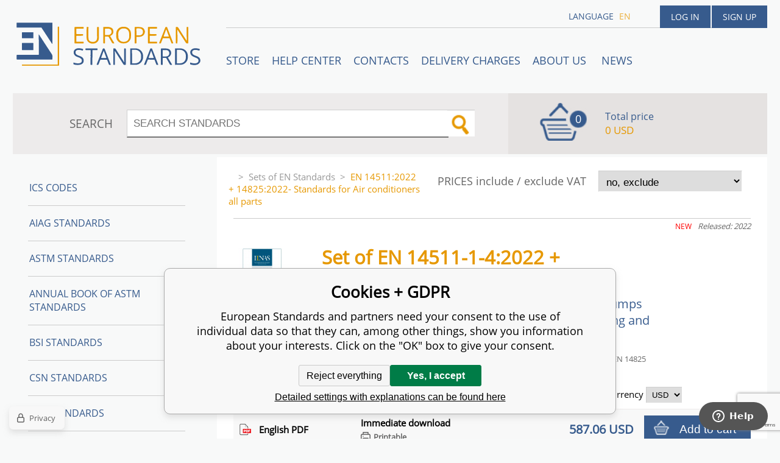

--- FILE ---
content_type: text/html; charset=utf-8
request_url: https://www.en-standard.eu/en-14511-2022-14825-2022-standards-for-air-conditioners-all-parts/
body_size: 18063
content:
<!DOCTYPE html><html lang="en"><head prefix="og: http://ogp.me/ns# fb: http://ogp.me/ns/fb#"><meta name="author" content="European Standards" data-binargon="{&quot;fce&quot;:&quot;6&quot;, &quot;id&quot;:&quot;1993101&quot;, &quot;menaId&quot;:&quot;8&quot;, &quot;menaName&quot;:&quot;USD&quot;, &quot;languageCode&quot;:&quot;en-US&quot;, &quot;skindir&quot;:&quot;en-standard&quot;, &quot;cmslang&quot;:&quot;1&quot;, &quot;langiso&quot;:&quot;en&quot;, &quot;skinversion&quot;:1768899969, &quot;zemeProDoruceniISO&quot;:&quot;CZ&quot;}"><meta name="robots" content="index, follow, max-snippet:-1, max-image-preview:large"><meta http-equiv="content-type" content="text/html; charset=utf-8"><meta property="og:url" content="https://www.en-standard.eu/en-14511-2022-14825-2022-standards-for-air-conditioners-all-parts/"/><meta property="og:site_name" content="https://www.en-standard.eu"/><meta property="og:description" content="Standards EN 14511:2022 for Air conditioners"/><meta property="og:title" content="EN 14511:2022 + 14825:2022- Standards for Air conditioners all parts"/><link rel="alternate" href="https://www.en-standard.eu/en-14511-2022-14825-2022-standards-for-air-conditioners-all-parts/" hreflang="en-US" />
  <link rel="image_src" href="https://www.en-standard.eu/imgcache/f/9/pa266-set-en-14511-2022-stranka-1_260_260_55617.jpg" />
  <meta property="og:type" content="product"/>
  <meta property="og:image" content="https://www.en-standard.eu/imgcache/f/9/pa266-set-en-14511-2022-stranka-1_260_260_55617.jpg"/>
 <meta name="description" content="Standards EN 14511:2022 for Air conditioners">
<meta name="keywords" content="EN 14511, Air conditioners, EN 14825,EN 14511-1,EN14511-2,EN 14511-3,EN 14511-4">
<meta name="audience" content="all">
<link rel="canonical" href="https://www.en-standard.eu/en-14511-2022-14825-2022-standards-for-air-conditioners-all-parts/"><link rel="shortcut icon" href="https://www.en-standard.eu/favicon.ico" type="image/x-icon">

		<link rel="stylesheet" href="/skin/version-1768899969/en-standard/css-obecne.css" type="text/css"><script type="text/javascript" src="/admin/js/index.php?load=jquery,forms,montanus.slideshow,binargon.whisperer,binargon.cHintClass,jquery.prettyphoto,"></script><script type="text/javascript" src="https://www.en-standard.eu/version-1768899967/indexjs_6_1_en-standard.js"></script><meta name="viewport" content="width=device-width, initial-scale=1, user-scalable=yes"><title>EN 14511:2022 + 14825:2022- Standards for Air conditioners all parts</title><!--commonTemplates_head--><script data-binargon="commonDatalayer_old" type="text/javascript">
		
			var dataLayer = dataLayer || [];
		
			dataLayer.push({
				"ecomm_prodid": "1993102","ecomm_parentprodid": "1993101","ecomm_pagetype": "product","ecomm_priceproduct": "587.06","category_name": "-2147483647","product_name": "EN 14511:2022 + 14825:2022- Standards for Air conditioners all parts Variant: PDF, Language: English",
				"binargon": "vygenerovano pomoci IS BINARGON"
			});
			
      </script><script data-binargon="cMicrosoftAds (obecny script)">
			(function(w,d,t,r,u)
			{
				var f,n,i;
				w[u]=w[u]||[],f=function()
				{
					var o={ti:"21015862"};
					o.q=w[u],w[u]=new UET(o),w[u].push("pageLoad")
				},
				n=d.createElement(t),n.src=r,n.async=1,n.onload=n.onreadystatechange=function()
				{
					var s=this.readyState;
					s&&s!=="loaded"&&s!=="complete"||(f(),n.onload=n.onreadystatechange=null)
				},
				i=d.getElementsByTagName(t)[0],i.parentNode.insertBefore(n,i)
			})
			(window,document,"script","//bat.bing.com/bat.js","uetq");

			window.uetq = window.uetq || [];

		</script><script data-binargon="cMicrosoftAds (souhlas)">
			window.uetq.push("consent","default",{
				"ad_storage":"denied"
			});
    </script><!--EO commonTemplates_head--></head><body id="cmsBody" class="cmsBody"><div class="popup_wrap" style="display:none;"><form class="popup_form" id="preorderForm" action="https://www.en-standard.eu/en-14511-2022-14825-2022-standards-for-air-conditioners-all-parts/" method="post"><input type="hidden" name="preorderProductKod" class="preorderProductKod" value="A266"><input type="hidden" name="preorderProductNazev" class="preorderProductNazev" value="EN 14511:2022 + 14825:2022- Standards for Air conditioners all parts"><div class="popup_close"></div><div class="form_heading">Preorder Form</div><div class="clr"></div><div class="form_left"><label class="popup_label">Name: <span class="red">*</span></label><div class="clr"></div><input class="form_input" name="preorderJmeno"></div><div class="form_right"><label class="popup_label">E-mail: <span class="red">*</span></label><div class="clr"></div><input class="form_input" name="preorderMail"></div><div class="clr"></div><div class="popup_infotext">Please insert your email, we will inform immediately after publishing this standard (include – discount code) </div><div class="clr"></div><div class="form_left"><label class="popup_label">code: <span class="red">*</span></label><div class="clr"></div><input class="form_input" type="text" name="napistenamcaptcha" value=""><div class="clr"></div></div><div class="form_right captcha"><img src="https://www.en-standard.eu/class.securityimage.php?kod=napistenamcaptcha&amp;width=200&amp;height=50"></div><div class="clr"></div><label class="label_required"><span class="red">*</span> required</label><button class="form_submit" type="button" id="preorder_sumbit">Send</button></form></div><div class="cmsPage fce6"><header><div class="cmsHeader"><a href="/" title="" class="logo"></a><div class="right"><div class="user"><a href="https://www.en-standard.eu/login/">Log in</a><a href="https://www.en-standard.eu/registration/">Sign up</a></div><div class="langheader">
          LANGUAGE
          <a class="selected1" href="https://www.en-standard.eu/en-14511-2022-14825-2022-standards-for-air-conditioners-all-parts/">en</a></div></div><div class="headerResp"><div class="headerResp-fixed-wrap"><div class="textPagesTitleRes" data-open="0"><div class="burgerMenu"><span class="textPagesTitleRes textPagesTitleRes--text">Menu</span></div></div><div class="textpages"><a title="STORE" href="https://www.en-standard.eu/store/">STORE</a><a title="Help center" href="https://www.en-standard.eu/blog/">Help center</a><a title="Contacts" href="https://www.en-standard.eu/contacts-1/">Contacts</a><a title="Delivery charges" href="https://www.en-standard.eu/delivery-charges/">Delivery charges</a><a title="ABOUT US " href="https://www.en-standard.eu/about-us/">ABOUT US </a><a href="https://www.en-standard.eu/news-12-2025/" title="News">News</a></div><div class="search"><span>SEARCH</span><form method="post" action="https://www.en-standard.eu/search/"><input type="hidden" name="send" value="1"><input type="hidden" name="listpos" value="0"><input type="hidden" name="advs" value="1"><input type="text" name="as_search" value="" id="vyhledavani" placeholder="SEARCH STANDARDS"><button type="submit" class="lupa"></button><div class="clear"></div></form><div class="clear"></div></div><div class="kosik"><div class="iconkosik"><span>0</span></div><div class="total">Total price</div><div class="price">0 USD</div></div><div class="clr"></div></div><div class="clr"></div></div><div class="clr"></div></div><div class="clr"></div></header><div class="clr"></div><div class="content"><div class="contentInner"><div class="selectEUCountries_detail"><div class="priceDetailAKatalog"><div class="name">PRICES include / exclude VAT</div><div><select onchange="location.href=$(this).val();"><option value="https://www.en-standard.eu/en-14511-2022-14825-2022-standards-for-air-conditioners-all-parts/?wtemp_vat=0&amp;wtemp_vatCountry=0">
				no, exclude
			</option><optgroup label="yes, include"><option value="https://www.en-standard.eu/en-14511-2022-14825-2022-standards-for-air-conditioners-all-parts/?wtemp_vat=1&amp;wtemp_vatCountry=1">Czech Republic</option><option value="https://www.en-standard.eu/en-14511-2022-14825-2022-standards-for-air-conditioners-all-parts/?wtemp_vat=1&amp;wtemp_vatCountry=9">Austria</option><option value="https://www.en-standard.eu/en-14511-2022-14825-2022-standards-for-air-conditioners-all-parts/?wtemp_vat=1&amp;wtemp_vatCountry=12">Belgium</option><option value="https://www.en-standard.eu/en-14511-2022-14825-2022-standards-for-air-conditioners-all-parts/?wtemp_vat=1&amp;wtemp_vatCountry=17">Bulgaria</option><option value="https://www.en-standard.eu/en-14511-2022-14825-2022-standards-for-air-conditioners-all-parts/?wtemp_vat=1&amp;wtemp_vatCountry=20">Croatia</option><option value="https://www.en-standard.eu/en-14511-2022-14825-2022-standards-for-air-conditioners-all-parts/?wtemp_vat=1&amp;wtemp_vatCountry=21">Denmark</option><option value="https://www.en-standard.eu/en-14511-2022-14825-2022-standards-for-air-conditioners-all-parts/?wtemp_vat=1&amp;wtemp_vatCountry=23">Estonia</option><option value="https://www.en-standard.eu/en-14511-2022-14825-2022-standards-for-air-conditioners-all-parts/?wtemp_vat=1&amp;wtemp_vatCountry=24">Finland</option><option value="https://www.en-standard.eu/en-14511-2022-14825-2022-standards-for-air-conditioners-all-parts/?wtemp_vat=1&amp;wtemp_vatCountry=25">France</option><option value="https://www.en-standard.eu/en-14511-2022-14825-2022-standards-for-air-conditioners-all-parts/?wtemp_vat=1&amp;wtemp_vatCountry=26">Germany</option><option value="https://www.en-standard.eu/en-14511-2022-14825-2022-standards-for-air-conditioners-all-parts/?wtemp_vat=1&amp;wtemp_vatCountry=27">Greece</option><option value="https://www.en-standard.eu/en-14511-2022-14825-2022-standards-for-air-conditioners-all-parts/?wtemp_vat=1&amp;wtemp_vatCountry=28">Hungary</option><option value="https://www.en-standard.eu/en-14511-2022-14825-2022-standards-for-air-conditioners-all-parts/?wtemp_vat=1&amp;wtemp_vatCountry=30">Ireland</option><option value="https://www.en-standard.eu/en-14511-2022-14825-2022-standards-for-air-conditioners-all-parts/?wtemp_vat=1&amp;wtemp_vatCountry=31">Italy</option><option value="https://www.en-standard.eu/en-14511-2022-14825-2022-standards-for-air-conditioners-all-parts/?wtemp_vat=1&amp;wtemp_vatCountry=34">Latvia</option><option value="https://www.en-standard.eu/en-14511-2022-14825-2022-standards-for-air-conditioners-all-parts/?wtemp_vat=1&amp;wtemp_vatCountry=36">Lithuania</option><option value="https://www.en-standard.eu/en-14511-2022-14825-2022-standards-for-air-conditioners-all-parts/?wtemp_vat=1&amp;wtemp_vatCountry=37">Luxembourg</option><option value="https://www.en-standard.eu/en-14511-2022-14825-2022-standards-for-air-conditioners-all-parts/?wtemp_vat=1&amp;wtemp_vatCountry=41">Monaco</option><option value="https://www.en-standard.eu/en-14511-2022-14825-2022-standards-for-air-conditioners-all-parts/?wtemp_vat=1&amp;wtemp_vatCountry=43">Netherlands</option><option value="https://www.en-standard.eu/en-14511-2022-14825-2022-standards-for-air-conditioners-all-parts/?wtemp_vat=1&amp;wtemp_vatCountry=47">Poland</option><option value="https://www.en-standard.eu/en-14511-2022-14825-2022-standards-for-air-conditioners-all-parts/?wtemp_vat=1&amp;wtemp_vatCountry=48">Portugal</option><option value="https://www.en-standard.eu/en-14511-2022-14825-2022-standards-for-air-conditioners-all-parts/?wtemp_vat=1&amp;wtemp_vatCountry=49">Romania</option><option value="https://www.en-standard.eu/en-14511-2022-14825-2022-standards-for-air-conditioners-all-parts/?wtemp_vat=1&amp;wtemp_vatCountry=55">Slovakia</option><option value="https://www.en-standard.eu/en-14511-2022-14825-2022-standards-for-air-conditioners-all-parts/?wtemp_vat=1&amp;wtemp_vatCountry=56">Slovenia</option><option value="https://www.en-standard.eu/en-14511-2022-14825-2022-standards-for-air-conditioners-all-parts/?wtemp_vat=1&amp;wtemp_vatCountry=58">Spain</option><option value="https://www.en-standard.eu/en-14511-2022-14825-2022-standards-for-air-conditioners-all-parts/?wtemp_vat=1&amp;wtemp_vatCountry=59">Sweden</option><option value="https://www.en-standard.eu/en-14511-2022-14825-2022-standards-for-air-conditioners-all-parts/?wtemp_vat=1&amp;wtemp_vatCountry=68">Malta</option><option value="https://www.en-standard.eu/en-14511-2022-14825-2022-standards-for-air-conditioners-all-parts/?wtemp_vat=1&amp;wtemp_vatCountry=69">Cyprus</option></optgroup></select></div></div><div class="clr"></div></div><div class="common_template_breadcrumb"><a href="https://www.en-standard.eu/" title="" class=" href2-first first"></a>&gt;<a href="https://www.en-standard.eu/sets-of-en-standards/" title="Sets of EN standards and international standards ISO 9000" class="">Sets of EN Standards</a>&gt;<span class="active">EN 14511:2022 + 14825:2022- Standards for Air conditioners all parts</span></div><div class="fce6__container"><div class="upperPart js-show-product-info"><div class="releasedDodlhuta"><span class="dodlhuta" id="id_dostupnostProduktu">NEW</span><span class="released">Released: 2022</span></div><div class="fleft"><a class="product_image_href" href="https://www.en-standard.eu/imgcache/f/9/pa266-set-en-14511-2022-stranka-1_-1_-1_55617.jpg" target="_blank" rel="prettyPhoto[detail]" title="EN 14511:2022 + 14825:2022- Standards for Air conditioners all parts"><img src="https://www.en-standard.eu/imgcache/f/9/pa266-set-en-14511-2022-stranka-1_96_96_55617.jpg" alt="EN 14511:2022 + 14825:2022- Standards for Air conditioners all parts" title="EN 14511:2022 + 14825:2022- Standards for Air conditioners all parts"></a></div><div class="fleft detail_right_side"><h1 class="js-show-textpage" id="setbind-name">Set of EN 14511-1-4:2022 + 14825:2022 - Air conditioners</h1><h2>Air conditioners, liquid chilling packages and heat pumps with electrically driven compressors for space heating and cooling</h2><div class="short">ILNAS EN 14511-1; ILNAS EN 14511-2; ILNAS EN 14511-3;ILNAS EN 14511-4;ILNAS EN 14825</div></div><div class="clr"></div></div><div class="detailVariants"><div class="detailVariants__header"><div class="detailVariants__headerFormat">Format</div><div class="detailVariants__headerAvailability">Availability</div><div class="detailVariants__headerPrice"><span class="detailVariants__headerPriceText">Price and </span>currency
		      <select class="detailVariants__headerCurrency" onchange="location.href=$(this).val();"><option value="https://www.en-standard.eu/en-14511-2022-14825-2022-standards-for-air-conditioners-all-parts/?mena=1">EUR</option><option value="https://www.en-standard.eu/en-14511-2022-14825-2022-standards-for-air-conditioners-all-parts/?mena=6">GBP</option><option value="https://www.en-standard.eu/en-14511-2022-14825-2022-standards-for-air-conditioners-all-parts/?mena=8" selected>USD</option></select></div></div><div class="detailVariants__row"><div class="detailVariants__icon"><div class="pdf"></div></div><div class="detailVariants__language" title="PDF – Printable electronic format pdf, you can print the standard.">English PDF</div><div class="detailVariants__space" style="justify-content: center;">Immediate download<div title="Printable" class="detailVariants__space__printable">Printable</div></div><div class="detailVariants__price">587.06 USD</div><form class="detailVariants__form" action="https://www.en-standard.eu/en-14511-2022-14825-2022-standards-for-air-conditioners-all-parts/"><input type="hidden" name="nakup" value="1993102"><button type="submit" class="detailVariants__addToCart">Add to cart</button></form></div><div class="detailVariants__row"><div class="detailVariants__icon"><div class="paper"></div></div><div class="detailVariants__language" title="Printed version - Standard will be sent you by FedEx International Priority Express.">English Hardcopy</div><div class="detailVariants__space" style="justify-content: center;">in stock<div title="" class="detailVariants__space__"></div></div><div class="detailVariants__price">587.06 USD</div><form class="detailVariants__form" action="https://www.en-standard.eu/en-14511-2022-14825-2022-standards-for-air-conditioners-all-parts/"><input type="hidden" name="nakup" value="1993103"><button type="submit" class="detailVariants__addToCart">Add to cart</button></form></div></div><div class="clr"></div><div class="desc"><div class="textFormat" style="text-align: right;"></div></div><div class="clr"></div><div class="desc"><table cellspacing="0" cellpadding="0" border="0" class="detailParametry"><tr class="pozice-1"><td class="tdleft" width="50%">Released:</td><td class="tdright">2022</td></tr><tr class="pozice-1"><td class="tdleft" width="50%">Standard number:</td><td class="tdright">Set of EN 14511-1-4:2022 + 14825:2022 - Air conditioners</td></tr><tr class="pozice-1"><td class="tdleft" width="50%">Pages:</td><td class="tdright">289</td></tr></table><div class="textFormat"></div><div class="name">DESCRIPTION</div><div class="textFormat"><h2 style="text-align: justify;" align="left">The set of main EN Standards for Air conditioners includes:</h2> <h2>EN 14511-1,2,3,4:2022/09 + EN 14825:2022/07</h2> <p style="text-align: justify;" align="left">Air conditioners, liquid chilling packages and heat pumps for space heating and cooling and process chillers, with electrically driven compressors</p> <h1>EN 14511-1:2022/09 </h1> <h2><strong>Air conditioners, liquid chilling packages and heat pumps for space heating and cooling and process chillers, with electrically driven compressors - Part 1: Terms and definitions</strong></h2> <p>This European Standard DIN EN specifies the terms and definitions for the rating and performance of air conditioners, liquid chilling packages and heat pumps using either air, water or brine as heat transfer media, with electrically driven compressors when used for space heating and/or cooling. It also specifies the terms and definitions for the rating and performance of process chillers. This European Standard does not apply to heat pumps for domestic hot water, although certain definitions can be applied to these. This European Standard applies to: - factory-made units that can be ducted, - factory-made liquid chilling packages with integral condensers or for use with remote condensers, - factory-made units of either fixed capacity or variable capacity by any means, and - air-to-air air conditioners which can also evaporate the condensate on the condenser side. Packaged units, single split and multisplit systems are covered by this standard. Single duct and double duct units are covered by the standard. In the case of units consisting of several parts, this European Standard applies only to those designed and supplied as a complete package, except for liquid chilling packages with remote condenser. This European Standard is primarily intended for water and brine chilling packages but can be used for other liquid subject to agreement. The units having their condenser cooled by air and by the evaporation of external additional water should have their performance in the cooling mode determined in accordance to <a href="https://www.en-standard.eu/[base64]/" target="_self">EN 15218</a>. For those which can also operate in the heating mode, the EN 14511 series applies for the determination of their performance in the heating mode. NOTE 1 Part load testing of units is dealt with in <a href="https://www.en-standard.eu/bs-en-14825-2022-air-conditioners-liquid-chilling-packages-and-heat-pumps-with-electrically-driven-compressors-for-space-heating-and-cooling-commercial-and-process-cooling.-testing-and-rating-at-part-load-conditions-and-calculation-of-seasonal-performance/" target="_self">EN 14825</a>. NOTE 2 All the symbols given in this text are used regardless of the language.</p> <p><strong>Contents <a href="https://www.en-standard.eu/bs-en-14511-1-2022-air-conditioners-liquid-chilling-packages-and-heat-pumps-for-space-heating-and-cooling-and-process-chillers-with-electrically-driven-compressors-terms-and-definitions/" target="_self">EN 14511-1:2022</a></strong><br /><strong>European foreword</strong><br /><strong>1 Scope</strong><br /><strong>2 Normative references</strong><br /><strong>3 Terms and definitions</strong><br /><strong>4 Symbols, abbreviated terms and units</strong><br /><strong>5 Denomination</strong><br /><strong>Index</strong><br /><strong>Bibliography</strong></p> <h1>EN 14511-2:2022/09 </h1> <h2><strong>Air conditioners, liquid chilling packages and heat pumps for space heating and cooling and process chillers, with electrically driven compressors - Part 2: Test conditions</strong></h2> <p>1.1 The scope of EN 14511 1 is applicable. 1.2 This European Standard specifies the test conditions for the rating of air conditioners, liquid chilling packages and heat pumps, using either, air, water or brine as heat transfer media, with electrically driven compressors when used for space heating and/or cooling. The standard also specifies the test conditions for the rating of air-cooled and water(brine)-cooled process chillers. 1.3 This European Standard specifies the conditions for which performance data is to be declared for single duct and double duct units for compliance to the Ecodesign Regulation 206/2012 and Energy Labelling Regulation 626/2011.</p> <p><strong>Contents <a href="https://www.en-standard.eu/bs-en-14511-2-2022-air-conditioners-liquid-chilling-packages-and-heat-pumps-for-space-heating-and-cooling-and-process-chillers-with-electrically-driven-compressors-test-conditions/" target="_self">EN 14511-2:2022</a></strong><br /><strong>European foreword</strong><br /><strong>1 Scope</strong><br /><strong>2 Normative references</strong><br /><strong>3 Terms and definitions</strong><br /><strong>4 Test conditions</strong><br /><strong>4.1 Environmental conditions and electrical power supply requirements</strong><br /><strong>4.2 Rating conditions</strong><br /><strong>Annex ZA (informative) Relationship between this European Standard and the ecodesign requirements of Commission Regulation (EU) No 2015/1095 aimed to be covered</strong><br /><strong>Bibliography</strong></p> <h1>EN 14511-3:2022/09</h1> <h2><strong> Air conditioners, liquid chilling packages and heat pumps for space heating and cooling and process chillers, with electrically driven compressors - Part 3: Test methods</strong></h2> <p>1.1 The scope of EN 14511-1:2022 is applicable. 1.2 This document specifies the test methods for the rating and performance of air conditioners, liquid chilling packages and heat pumps using either air, water or brine as heat transfer media, with electrically driven compressors when used for space heating and cooling. These test methods also apply for the rating and performance of process chillers. It also specifies the method of testing and reporting for heat recovery capacities, system reduced capacities and the capacity of individual indoor units of multisplit systems, where applicable. This document also makes possible to rate multisplit and modular heat recovery multisplit systems by rating separately the indoor and outdoor units.</p> <p><strong>Contents <a href="https://www.en-standard.eu/bs-en-14511-3-2022-air-conditioners-liquid-chilling-packages-and-heat-pumps-for-space-heating-and-cooling-and-process-chillers-with-electrically-driven-compressors-test-methods/" target="_self">EN 14511-3:2022</a></strong><br /><strong>European foreword</strong><br /><strong>1 Scope</strong><br /><strong>2 Normative references</strong><br /><strong>3 Terms and definitions</strong><br /><strong>4 Tests for determination of capacities</strong><br /><strong>4.1 Basic principles and methods</strong><br /><strong>4.1.1 Air-to-air and water(brine)-to-air units</strong><br /><strong>4.1.2 Air-to-water(brine) and water(brine)-to-water(brine) units</strong><br /><strong>4.1.3 Capacity correction</strong><br /><strong>4.1.4 Effective power input</strong><br /><strong>4.1.5 Units on a distribution network of pressured water</strong><br /><strong>4.1.6 Units for use with remote condenser</strong><br /><strong>4.2 Test apparatus</strong><br /><strong>4.2.1 Arrangement of the test apparatus</strong><br /><strong>4.2.2 Installation and connection of the test object</strong><br /><strong>4.3 Uncertainties of measurement</strong><br /><strong>4.4 Test procedure</strong><br /><strong>4.4.1 Settings</strong><br /><strong>4.4.2 Output measurement for water (brine)-to-water (brine) and water (brine)-to-air units</strong><br /><strong>4.4.3 Output measurement for cooling capacity of air-to-water (brine) and air-to-air units</strong><br /><strong>4.4.4 Output measurement for heating capacity of air-to-air and air-to-water units</strong><br /><strong>4.4.5 Permissible deviations</strong><br /><strong>4.5 Test results</strong><br /><strong>4.5.1 Data to be recorded</strong><br /><strong>4.5.2 Cooling capacity and heat recovery capacity calculation</strong><br /><strong>4.5.3 Heating capacity calculation</strong><br /><strong>4.5.4 Effective power input calculation</strong><br /><strong>4.5.5 EER and COP calculation</strong><br /><strong>5 Electrical consumptions for single duct and double duct units</strong><br /><strong>5.1 Determination of power consumption due to standby mode</strong><br /><strong>5.2 Determination of power consumption in off-mode</strong><br /><strong>5.3 Electricity consumption</strong><br /><strong>6 Air flow rate measurement of ducted units</strong><br /><strong>7 Heat recovery test for air-cooled multisplit system</strong><br /><strong>7.1 Test installation</strong><br /><strong>7.1.1 General</strong><br /><strong>7.1.2 Three-room calorimeter method</strong><br /><strong>7.1.3 Three-room air-enthalpy method</strong><br /><strong>7.1.4 Two-room air-enthalpy method</strong><br /><strong>7.2 Test procedure</strong><br /><strong>7.3 Test results</strong><br /><strong>8 Test report</strong><br /><strong>8.1 General information</strong><br /><strong>8.2 Additional information</strong><br /><strong>8.3 Rating test results</strong><br /><strong>Annex A (normative) Calorimeter test method</strong><br /><strong>A.1 General</strong><br /><strong>A.2 Calibrated room-type calorimeter</strong><br /><strong>A.3 Balanced ambient room-type calorimeter</strong><br /><strong>A.4 Calculations-cooling capacities</strong><br /><strong>A.4.1 General</strong><br /><strong>A.4.2 Total cooling capacity on the indoor-side</strong><br /><strong>A.4.3 Total cooling capacity of liquid (water)-cooled equipment deducted from the condenser side</strong><br /><strong>A.4.4 Latent cooling capacity (room dehumidifying capacity)</strong><br /><strong>A.4.5 Sensible cooling capacity</strong><br /><strong>A.4.6 Sensible heat ratio</strong><br /><strong>A.5 Calculation-heating capacities</strong><br /><strong>A.5.1 General</strong><br /><strong>A.5.2 Determination of the heating capacity by measurements in the indoor-side room</strong><br /><strong>A.5.3 Determination of the heating capacity by measurements in the outdoor-side room</strong><br /><strong>A.5.4 Total heating capacity of liquid (water)-to-air unit deducted from the water side</strong><br /><strong>Annex B (normative) Indoor air enthalpy method</strong><br /><strong>B.1 General</strong><br /><strong>B.2 Test installation</strong><br /><strong>B.2.1 General</strong><br /><strong>B.2.2 Air outlet section</strong><br /><strong>B.2.3 Air inlet section</strong><br /><strong>B.2.4 Discharge chamber design for non-ducted units</strong><br /><strong>B.2.5 Duct requirements for ducted units</strong><br /><strong>B.2.5.1 Air outlet duct</strong><br /><strong>B.2.5.2 Air inlet duct</strong><br /><strong>B.3 Calculations-cooling capacities</strong><br /><strong>B.4 Calculations-heating capacities</strong><br /><strong>Annex C (informative) Recommendations for reducing the indoor air enthalpy method uncertainty</strong><br /><strong>C.1 General</strong><br /><strong>C.2 Uncertainty of measurement</strong><br /><strong>C.2.1 General</strong><br /><strong>C.2.2 Guidance on temperature measurement</strong><br /><strong>C.3 Air leakage tests</strong><br /><strong>C.4 Zero latent capacity confirmation</strong><br /><strong>C.5 Thermal loses from ducts, chambers and plenums</strong><br /><strong>Annex D (normative) Liquid enthalpy test method</strong><br /><strong>D.1 General</strong><br /><strong>D.2 Calculations-heating capacities</strong><br /><strong>D.3 Calculations-cooling capacities</strong><br /><strong>Annex E (informative) Test installation and measurements for the liquid enthalpy method</strong><br /><strong>E.1 General</strong><br /><strong>E.2 Connecting the unit</strong><br /><strong>E.3 Liquid temperature measuring points</strong><br /><strong>E.4 Pressure measuring points</strong><br /><strong>E.5 Liquid flow rate measurement</strong><br /><strong>Annex F (normative) Determination of the liquid pump efficiency</strong><br /><strong>F.1 General</strong><br /><strong>F.2 Hydraulic power of the liquid pump</strong><br /><strong>F.2.1 The liquid pump is an integral part of the unit</strong><br /><strong>F.2.2 The liquid pump is not an integral part of the unit</strong><br /><strong>F.3 Efficiency of integrated pumps</strong><br /><strong>F.3.1 Glandless circulators</strong><br /><strong>F.3.2 Dry motor pumps</strong><br /><strong>F.4 Efficiency of non-integrated pumps</strong><br /><strong>Annex G (informative) Rating of indoor and outdoor units of multisplit and modular heat recovery multisplit systems</strong><br /><strong>G.1 General</strong><br /><strong>G.2 Terms and definitions</strong><br /><strong>G.3 Rating of indoor units</strong><br /><strong>G.3.1 General</strong><br /><strong>G.3.2 Air flow rate measurement</strong><br /><strong>G.3.3 Measurement of the power input of indoor units</strong><br /><strong>G.4 Rating of outdoor units</strong><br /><strong>G.4.1 General</strong><br /><strong>G.4.2 Test procedure</strong><br /><strong>Annex H (informative) Symbols used in annexes</strong><br /><strong>Annex I (normative) Air flow rate measurement</strong><br /><strong>I.1 General</strong><br /><strong>I.2 Test installation</strong><br /><strong>I.3 Test conditions</strong><br /><strong>I.4 Air flow measurement</strong><br /><strong>Annex J (informative) Conformance criteria</strong><br /><strong>J.1 Water(brine)-to-water(brine) units</strong><br /><strong>J.2 Calorimeter room method</strong><br /><strong>J.3 Heat recovery of multisplit systems</strong><br /><strong>Annex K (informative) Individual unit tests</strong><br /><strong>K.1 General</strong><br /><strong>K.1.1 Methods</strong><br /><strong>K.1.2 Calorimeter method</strong><br /><strong>K.1.3 Air-enthalpy method</strong><br /><strong>K.2 Test results</strong><br /><strong>K.3 Published results</strong><br /><strong>Annex ZA (informative) Relationship between this European Standard and the ecodesign requirements of Commission Regulation (EU) No 206/2012 [OJEU L 72/7-27, 10.3.2012] aimed to be covered</strong><br /><strong>Annex ZB (informative) Relationship between this European Standard and the energy labelling requirements of Commission Delegated Regulation (EU) No 626/2011 [OJEU L 178/1-72, 6.7.2011] aimed to be covered</strong><br /><strong>Annex ZC (informative) Relationship between this European Standard and the ecodesign requirements of Commission Regulation (EU) No 2016/2281 [OJEU L346/1-50, 20.12.2016] aimed to be covered</strong><br /><strong>Bibliography</strong></p> <h1>EN 14511-4:2022/09</h1> <h2><strong>Air conditioners, liquid chilling packages and heat pumps for space heating and cooling and process chillers, with electrically driven compressors - Part 4: Requirements</strong></h2> <p>1.1 The scope of EN 14511-1:2022 is applicable, with the exception of process chillers. 1.2 This document specifies minimum operating requirements which ensure that air conditioners, heat pumps and liquid chilling packages using either air, water or brine as heat transfer media, with electrical driven compressors are fit for the use designated by the manufacturer when used for space heating and/or cooling.</p> <p><strong>Contents <a href="https://www.en-standard.eu/bs-en-14511-4-2022-air-conditioners-liquid-chilling-packages-and-heat-pumps-for-space-heating-and-cooling-and-process-chillers-with-electrically-driven-compressors-requirements/" target="_self">EN 14511-4:2022</a></strong><br /><strong>European foreword</strong><br /><strong>1 Scope</strong><br /><strong>2 Normative references</strong><br /><strong>3 Terms and definitions</strong><br /><strong>4 Operating requirements</strong><br /><strong>4.1 General</strong><br /><strong>4.2 Temperature operating range</strong><br /><strong>4.2.1 Starting and operating tests</strong><br /><strong>4.3 Outside the operating range</strong><br /><strong>4.4 Freeze-up test in cooling mode</strong><br /><strong>4.5 Shutting off the heat transfer medium flows</strong><br /><strong>4.6 Complete power supply failure</strong><br /><strong>4.7 Condensate draining and enclosure sweat test</strong><br /><strong>4.8 Other requirements</strong><br /><strong>5 Technical data sheet</strong><br /><strong>5.1 General description</strong><br /><strong>5.2 Performance characteristics</strong><br /><strong>5.2.1 Rating characteristics</strong><br /><strong>5.2.2 Additional characteristics</strong><br /><strong>5.2.3 Sound characteristics</strong><br /><strong>5.3 Electrical characteristics</strong><br /><strong>5.4 Operating range</strong><br /><strong>6 Instructions</strong><br /><strong>6.1 General</strong><br /><strong>6.2 Physical description</strong><br /><strong>6.2.1 Refrigerant, air and/or liquid circuits</strong><br /><strong>6.2.2 Additional heating devices, when integral to the unit</strong><br /><strong>6.2.3 Control and safety</strong><br /><strong>6.3 Instructions for installation</strong><br /><strong>6.4 Instruction for maintenance</strong><br /><strong>6.5 Instructions to test houses</strong></p> <h1>EN 14825:2022/07</h1> <h2><strong>Air conditioners, liquid chilling packages and heat pumps, with electrically driven compressors, for space heating and cooling, commercial and process cooling - Testing and rating at part load conditions and calculation of seasonal performance</strong></h2> <p>This document is applicable to air conditioners, heat pumps and liquid chilling packages, including comfort and process chillers. It applies to factory made units defined in EN 14511-1, except single duct, double duct, control cabinet and close control units. It also covers direct exchange-to-water(brine) heat pumps (DX-to-water(brine)) as defined in <a href="https://www.en-standard.eu/une-en-15879-1-2011-testing-and-rating-of-direct-exchange-ground-coupled-heat-pumps-with-electrically-driven-compressors-for-space-heating-and-or-cooling-part-1-direct-exchange-to-water-heat-pumps/" target="_self">EN 15879-1</a>. This document also applies to hybrid units as defined in this standard. This document specifies the temperatures, part load conditions and the calculation methods for the determination of seasonal energy efficiency SEER and SEERon, seasonal space cooling energy efficiency ηs,c, seasonal coefficient of performance SCOP, SCOPon and SCOPnet, seasonal space heating energy efficiency ηs,h and seasonal energy performance ratio SEPR. Such calculation methods can be based on calculated or measured values. In case of measured values, this document specifies the test methods for determination of capacities, EER and COP values during active mode at part load conditions. It also establishes test methods for power input during thermostat-off mode, standby mode, off mode and crankcase heater mode. NOTE 1 The word "unit" is used instead of the full terms of the products. NOTE 2 The word "heating" is used to refer to space heating.</p> <p><strong>Contents <a href="https://www.en-standard.eu/bs-en-14825-2022-air-conditioners-liquid-chilling-packages-and-heat-pumps-with-electrically-driven-compressors-for-space-heating-and-cooling-commercial-and-process-cooling.-testing-and-rating-at-part-load-conditions-and-calculation-of-seasonal-performance/" target="_self">EN 14825:2022</a></strong><br /><strong>European foreword</strong><br /><strong>Introduction</strong><br /><strong>1 Scope</strong><br /><strong>2 Normative references</strong><br /><strong>3 Terms, definitions, symbols, abbreviated terms and units</strong><br /><strong>3.1 Terms and definitions</strong><br /><strong>3.2 Symbols, abbreviated terms and units</strong><br /><strong>4 Part load conditions for space cooling</strong><br /><strong>4.1 General</strong><br /><strong>4.2 Air-to-air units</strong><br /><strong>4.3 Water(brine)-to-air units</strong><br /><strong>4.4 Air-to-water(brine) units</strong><br /><strong>4.5 Water(brine)-to-water(brine) units</strong><br /><strong>5 Calculation methods for seasonal space cooling efficiency ηs,c, SEER and SEERon</strong><br /><strong>5.1 General</strong><br /><strong>5.2 Calculation of the seasonal space cooling efficiency ηs,c</strong><br /><strong>5.3 General formula for calculation of SEER</strong><br /><strong>5.4 Calculation of the reference annual cooling demand QC</strong><br /><strong>5.5 Calculation of the reference annual energy consumption for space cooling QCE</strong><br /><strong>5.6 Calculation of SEERon</strong><br /><strong>5.7 Calculation procedure for determination of EERbin values at part load conditions A, B, C and D</strong><br /><strong>6 Part load conditions for space heating</strong><br /><strong>6.1 General</strong><br /><strong>6.2 Air-to-air units</strong><br /><strong>6.3 Water(brine)-to-air-units</strong><br /><strong>6.4 Air-to-water(brine) units</strong><br /><strong>6.5 DX-to-water(brine) and water(brine)-to-water(brine) units</strong><br /><strong>7 Calculation methods for seasonal space heating efficiency ηs,h, SCOP, SCOPon and SCOPnet of heat pumps</strong><br /><strong>7.1 General</strong><br /><strong>7.2 Calculation of the seasonal space heating efficiency ηs,h</strong><br /><strong>7.3 General formula for calculation of SCOP</strong><br /><strong>7.4 Calculation of the reference annual heating demand QH</strong><br /><strong>7.5 Calculation of the annual energy consumption for heating QHE</strong><br /><strong>7.6 Calculation of SCOPon and SCOPnet</strong><br /><strong>7.7 Calculation procedure for determination of COPbin values at part load conditions A to G</strong><br /><strong>7.8 Method for Psup calculation</strong><br /><strong>8 Test and calculation methods for hybrid units</strong><br /><strong>8.1 General</strong><br /><strong>8.2 Separated method</strong><br /><strong>8.3 Combined test method</strong><br /><strong>9 Part load conditions for process cooling</strong><br /><strong>10 Calculation method for SEPR of process chillers and remote condenser process chillers</strong><br /><strong>10.1 General formula for calculation of SEPR</strong><br /><strong>10.2 Calculation procedure for determination of EERbin values at part load conditions A, B, C, D</strong><br /><strong>11 Test methods for testing capacities, EERd and COPd values during active mode at part load conditions</strong><br /><strong>11.1 General</strong><br /><strong>11.2 Refrigerant piping</strong><br /><strong>11.3 Basic principles</strong><br /><strong>11.4 Uncertainties of measurement</strong><br /><strong>11.5 Test procedures for units with fixed capacity</strong><br /><strong>11.6 Test procedure for staged and variable capacity units</strong><br /><strong>12 Test methods for electric power input during thermostat-off mode, standby mode and crankcase heater mode and off mode</strong><br /><strong>12.1 Uncertainties of measurement</strong><br /><strong>12.2 Measurement of electric power input during thermostat-off mode</strong><br /><strong>12.3 Measurement of the electric power input during standby mode</strong><br /><strong>12.4 Measurement of the electric power input during crankcase heater mode</strong><br /><strong>12.5 Measurement of the electric power input during off mode</strong><br /><strong>13 Test report</strong><br /><strong>14 Testing and rating of individual indoor units</strong><br /><strong>Annex A (informative) Applicable climate bins and hours for air conditioners with rated capacity of ≤ 12 kW for cooling, or heating if the product has no cooling function</strong><br /><strong>A.1 Climate bins</strong><br /><strong>A.2 Hours for active mode, thermostat-off, standby, off mode</strong><br /><strong>A.3 Hours used for crankcase heater mode</strong><br /><strong>Annex B (informative) Applicable climate bins and hours for air/water(brine)/DX-to-water(brine) heat pumps with a rated heat output ≤ 400 kW </strong><br /><strong>B.1 Climate bins</strong><br /><strong>B.2 Hours for active, thermostat-off, standby and off modes – Heating</strong><br /><strong>B.3 Hours used for crankcase heater mode – Heating</strong><br /><strong>Annex C (informative) Applicable climate bins and hours for process chillers</strong><br /><strong>C.1 Climate bins</strong><br /><strong>Annex D (informative) Applicable climate bins and hours for air-to-air units &gt; 12 kW, water(brine)-to-air units and comfort chillers</strong><br /><strong>D.1 Climate bins</strong><br /><strong>D.2 Hours for active, thermostat-off, standby and off modes</strong><br /><strong>D.3 Hours used for crankcase heater mode</strong><br /><strong>Annex E (informative) Determination of water(brine) temperature for fixed capacity units with variable outlet temperature</strong><br /><strong>E.1 General</strong><br /><strong>E.2 Test procedure for an air-to-water unit with fixed water flow rate</strong><br /><strong>Annex F (informative) Calculation example for SEERon and SEER – Application to a reversible air-to-air unit with variable capacity</strong><br /><strong>F.1 Calculation of SEERon</strong><br /><strong>F.2 Calculation of SEER</strong><br /><strong>Annex G (informative) Calculation example for SCOPon and SCOPnet – Application to a fixed capacity air-to-water(brine) heat pump used for low temperature application</strong><br /><strong>Annex H (informative) Calculation example for SCOPon and SCOPnet – Application to a fixed capacity brine-to-water(brine) heat pump used for medium temperature application </strong><br /><strong>Annex I (informative) Calculation examples for SCOPon for hybrid units</strong><br /><strong>I.1 Calculation example for SCOPon for variable speed hybrid unit based on heat pump and boiler separated tests</strong><br /><strong>I.2 Calculation example for SCOPon for hybrid unit using combined test method</strong><br /><strong>Annex J (informative) Calculation example for SEPR – Application to a process chiller with staged capacity</strong><br /><strong>J.1 Rating performance</strong><br /><strong>Annex K (informative) Compensation methods for air-to-water(brine) and water(brine)-to-water(brine) units</strong><br /><strong>K.1 General</strong><br /><strong>K.2 Compensation system for reduced capacity test in cooling mode</strong><br /><strong>K.3 Compensation system for reduced capacity test in heating mode</strong><br /><strong>Annex L (normative) Rating of outdoor units of multi-split air conditioners and heat pumps</strong><br /><strong>L.1 General</strong><br /><strong>L.2 Rating of outdoor units</strong><br /><strong>L.3 Calculation of the SEER based on the EERoutdoor</strong><br /><strong>L.4 Calculation of the SCOP based on the COPoutdoor</strong><br /><strong>Annex M (normative) Testing and rating of individual indoor units</strong><br /><strong>M.1 Indoor unit under test</strong><br /><strong>M.2 Test methods</strong><br /><strong>M.3 Test conditions</strong><br /><strong>M.4 Rated performance</strong><br /><strong>M.5 Data to be recorded</strong><br /><strong>Annex ZA (informative) Relationship between this European Standard and the ecodesign requirements of Commission Regulation (EU) No 206/2012 aimed to be covered</strong><br /><strong>Annex ZB (informative) Relationship between this European Standard and the energy labelling requirements of Commission Delegated Regulation (EU) No 626/2011 aimed to be covered</strong><br /><strong>Annex ZC (informative) Relationship between this European Standard and the ecodesign requirements of Commission Regulation (EU) No 813/2013 aimed to be covered</strong><br /><strong>Annex ZD (informative) Relationship between this European Standard and the energy labelling requirements of Commission Delegated Regulation (EU) No 811/2013 aimed to be covered</strong><br /><strong>Annex ZE (informative) Relationship between this European Standard and the ecodesign requirements of Commission Regulation (EU) 2015/1095 aimed to be covered</strong><br /><strong>Annex ZF (informative) Relationship between this European Standard and the ecodesign requirements of Commission Regulation (EU) 2016/2281 aimed to be covered</strong><br /><strong>Bibliography</strong></p></div></div><div class="clr"></div><div class="links"><div class="cara"></div><a href="javascript:window.print()" class="print">Print</a><a href="mailto:?Subject=Zaj%C3%ADmav%C3%BD%20produkt&amp;Body=https://www.en-standard.eu/en-14511-2022-14825-2022-standards-for-air-conditioners-all-parts/" class="email">RECOMMEND</a><div class="clr"></div></div><div class="share_menu"><div class="gplus"><div class="g-plusone" data-size="medium" data-annotation="none"></div></div><div class="twitter_button"><a class="twitter-share-button" href="https://twitter.com/share">Tweet</a></div><div class="linked_button"><script src="//platform.linkedin.com/in.js" type="text/javascript"> lang: en_US</script><script type="IN/Share" data-url="https://www.en-standard.eu/en-14511-2022-14825-2022-standards-for-air-conditioners-all-parts/" data-counter="right"></script></div><div class="fb_button"><div class="fb-like" data-href="https://www.en-standard.eu/en-14511-2022-14825-2022-standards-for-air-conditioners-all-parts/" data-layout="standard" data-action="like" data-show-faces="false" data-share="false"></div></div><div class="clr"></div></div></div><div class="clr"></div><div class="take"><div class="name">Customers who bought this item also bought</div><div class="produkty"><div class="katalogProduct"><div class="katalogProduct__container"><a href="https://www.en-standard.eu/[base64]/" class="katalogProduct__name" title="BS EN 12102-1:2022 Air conditioners, liquid chilling packages, heat pumps, process chillers and dehumidifiers with electrically driven compressors. Determination of the sound power level Air conditioners, liquid chilling packages, heat pumps for space heating and cooling, dehumidifiers and process chillers">BS EN 12102-1:2022<br><span class="katalogProduct__doplneniNazvu">Air conditioners, liquid chilling packages, heat pumps, process chillers and dehumidifiers with electrically driven compressors. Determination of the sound power level Air conditioners, liquid chilling packages, heat pumps for space heating and cooling, dehumidifiers and process chillers</span></a><div class="katalogProduct__released">Released: 2022-10-31</div></div><div class="detailVariants__row"><div class="detailVariants__icon"><div class="pdf"></div></div><div class="detailVariants__language" title="Secure PDF files include digital rights management (DRM) software- protected by Vitrium security. DRM is included at the request of the publisher. It helps them protect their copyright. The DRM solution works with Adobe Reader and internet viewers. For more information visit helpcenter.">English Secure PDF</div><div class="detailVariants__space" style="justify-content: center;">Immediate download<div title="Printable - You are authorized to print 1 copy" class="detailVariants__space__printable">Printable - You are authorized to print 1 copy</div></div><div class="detailVariants__price">358.40 USD</div><form class="detailVariants__form" action="https://www.en-standard.eu/en-14511-2022-14825-2022-standards-for-air-conditioners-all-parts/"><input type="hidden" name="nakup" value="1995546"><button type="submit" class="detailVariants__addToCart">Add to cart</button></form></div><div class="detailVariants__row"><div class="detailVariants__icon"><div class="paper"></div></div><div class="detailVariants__language" title="Printed version - Standard will be sent you by FedEx International Priority Express.">English Hardcopy</div><div class="detailVariants__space" style="justify-content: center;">In stock<div title="" class="detailVariants__space__"></div></div><div class="detailVariants__price">358.40 USD</div><form class="detailVariants__form" action="https://www.en-standard.eu/en-14511-2022-14825-2022-standards-for-air-conditioners-all-parts/"><input type="hidden" name="nakup" value="1995547"><button type="submit" class="detailVariants__addToCart">Add to cart</button></form></div></div></div></div><div class="clr"></div></div><aside><div class="aside"><div class="kategorie"><a title="ICS codes" class="kat level0 selected open0" href="https://www.en-standard.eu/ics-codes/">ICS codes</a><a title="AIAG Standards | Automotive Industry Action Group" class="kat level0 selected open0" href="https://www.en-standard.eu/qs-9000/">AIAG Standards</a><a title="ASTM Standards | Buy ASTM PDF &amp; Hardcopy |12500 ASTM Standards" class="kat level0 selected open0" href="https://www.en-standard.eu/astm-standards/">ASTM Standards</a><a title="Annual Book of ASTM Standards" class="kat level0 selected open0" href="https://www.en-standard.eu/annual-book-of-astm-standards/">Annual Book of ASTM Standards</a><a title="BSI Standards " class="kat level0 selected open0" href="https://www.en-standard.eu/bsi-standards/">BSI Standards </a><a title="CSN Standards" class="kat level0 selected open0" href="https://www.en-standard.eu/csn-standards/">CSN Standards</a><a title="CQI Standards" class="kat level0 selected open0" href="https://www.en-standard.eu/cqi/">CQI Standards</a><a title="DIN Standards in German and English language" class="kat level0 selected open0" href="https://www.en-standard.eu/din-standards/">DIN Standards</a><a title="IEC Standards | International Electrotechnical Commission | IEC PDF" class="kat level0 selected open0" href="https://www.en-standard.eu/iec-standards/">IEC Standards</a><a title="IEEE Standards" class="kat level0 selected open0" href="https://www.en-standard.eu/ieee-standards/">IEEE Standards</a><a title="IPC Standards" class="kat level0 selected open0" href="https://www.en-standard.eu/ipc-standards/">IPC Standards</a><a title="ISO Standards Online | Buy ISO PDF &amp; Print | EN ISO" class="kat level0 selected open0" href="https://www.en-standard.eu/iso-standards/">ISO Standards</a><a title="UNE standards" class="kat level0 selected open0" href="https://www.en-standard.eu/une-standards/">UNE standards</a><a title="VDA Standards | QS-9000 Standard | Automotive Quality Management" class="kat level0 selected open0" href="https://www.en-standard.eu/automotive-quality-standards-qs-9000/">VDA Automotive Standards </a><a title="Eurocodes" class="kat level0 selected open0" href="https://www.en-standard.eu/eurocodes/">Eurocodes</a><a title="Sets of EN standards and international standards ISO 9000" class="kat level0 selected1 open1" href="https://www.en-standard.eu/sets-of-en-standards/">Sets of EN Standards<div class="sipka"></div></a><a title="Quality Management Standards | ISO 9001" class="kat level0 selected open0" href="https://www.en-standard.eu/quality-management-standards-iso-9001/">Quality management standards ISO 9001</a><a title="International Standards for environmental management ISO 14001" class="kat level0 selected open0" href="https://www.en-standard.eu/environmental-management-systems-iso-14001/">Environmental management systems ISO 14001</a><a title="Asset management ISO 55000" class="kat level0 selected open0" href="https://www.en-standard.eu/asset-management-iso-55000/">Asset management ISO 55000</a><a title="ISO 50001:2011 – Energy Management System" class="kat level0 selected open0" href="https://www.en-standard.eu/energy-management-systems-iso-50001/">Energy management systems ISO 50001</a><a title="Facility management EN 15221" class="kat level0 selected open0" href="https://www.en-standard.eu/facility-management-en-15221-and-iso-41000/">Facility Management EN 15221 and ISO 41000</a><a title="ISO 5817-Welding" class="kat level0 selected open0" href="https://www.en-standard.eu/sets-of-en-standards-iso-5817-welding/">ISO 5817-Welding</a><a title="Information technology ISO/IEC 27000" class="kat level0 selected open0" href="https://www.en-standard.eu/information-technology-iso-iec-27000/">Information technology ISO/IEC 27000</a></div><div class="clr"></div></div></aside><div class="clr"></div></div><div class="clr"></div><div class="clr"></div><footer><div class="footer"><div class="box box1"><div class="name">Partners</div><div class="text"><p><a href="https://www.en-standard.eu/astm-standards/" target="_self">ASTM Standards</a>, <a href="https://www.en-standard.eu/bs-standards/" target="_self">BS Standards</a> </p> <p><a href="https://www.en-standard.eu/din-standards/" target="_self">DIN Standards</a>, <a href="https://www.en-standard.eu/iec-standards/" target="_self">IEC Standards</a>,</p> <p><a href="https://www.en-standard.eu/iso-standards/" target="_self">ISO Standards</a>, <a href="https://www.en-standard.eu/ieee-standards/" target="_self">IEEE Standards</a></p> <p><a title="" href="https://www.en-standard.eu/ipc-standards/" target="_self">IPC Standards</a>, <a href="https://www.en-standard.eu/automotive-quality-standards-qs-9000/" target="_self">VDA Standards</a></p> <p><a href="https://www.en-standard.eu/cqi/" target="_self">CQI Manuals</a></p> <p> </p> <p> </p> <p> </p> <p> </p></div></div><div class="box box2"><div class="name">Terms and conditions</div><div class="text"><p align="left">Please check our <a href="/terms-and-conditions/">Terms and conditions</a> mainly for <strong>engineering standards in electronic (PDF)</strong> format </p> <p align="left"> </p> <p align="left"><a href="https://www.en-standard.eu/publicdoc/privacy-policy-en-standard-1.pdf" target="_self">Privacy Policy</a></p></div></div><div class="box box3"><div class="text"><div class="name" style="text-align: center; font-size: 16px;">3D Secure payment</div> <p style="text-align: center;" align="left"> <img src="https://www.en-standard.eu/publicdoc/gpwebpay-logo.png" alt="" width="223" height="31" /></p></div></div><div class="box box4"><div class="name">Contacts</div><div class="text"><p align="left">email: <a href="mailto:info@en-standard.eu">info@en-standard.eu</a></p> <p align="left">Phone: +420 377 921 379</p> <p align="left">Fax: +420 960 377 387 684</p></div></div><div class="clr"></div><div class="copy"><div class="left">Copyright 2026 © EUROPEAN STANDARD. All rights reserved.</div><div class="right"><a href="https://www.en-standard.eu/sitemap-en/" rel="sitemap">SITEMAP</a>
            
        <a target="_blank" href="https://www.binargon.cz/eshop/" title="ecommerce solutions">Ecommerce solutions</a> <a target="_blank" title="ecommerce solutions" href="https://www.binargon.cz/">BINARGON.cz</a></div></div><div class="clr"></div><div class="footer_ext"><p> </p> <p><a title="facebook en-standard.eu" href="https://www.facebook.com/pages/European-Standards-Online-Store/113965131954594?fref=ts" target="_blank"><img src="https://www.en-standard.eu/publicdoc/01-fcebook.png" alt="facebook" width="30" height="30" /></a>  <a title="google.plus  en-standard.eu" href="https://plus.google.com/u/0/b/109762724017410291385/" target="_blank"><img src="https://www.en-standard.eu/publicdoc/02-google-plus.png" alt="google plus" width="30" height="30" /></a>  <a title="twitter en-standard.eu" href="https://twitter.com/enstandards" target="_blank"><img src="https://www.en-standard.eu/publicdoc/03-twitter.png" alt="twitter" width="30" height="30" /></a>  <a title="linkedin en-standard.eu" href="http://www.linkedin.com/pub/en-standards/a3/a86/a54" target="_blank"><img src="https://www.en-standard.eu/publicdoc/05-linkedin.png" alt="linkedin" width="30" height="30" /></a> </p></div></div></footer><div class="clr"></div></div><script id="ze-snippet" src="https://static.zdassets.com/ekr/snippet.js?key=b94f751b-d910-477e-8f2f-93e423bee398"></script><!--commonTemplates (začátek)--><script data-binargon="commonGTAG (zalozeni gtag dataLayeru - dela se vzdy)">
			window.dataLayer = window.dataLayer || [];
			function gtag(){dataLayer.push(arguments);}
			gtag("js",new Date());
		</script><script data-binargon="commonGTAG (consents default)">
			gtag("consent","default",{
				"functionality_storage":"denied",
				"security_storage":"denied",
				"analytics_storage":"denied",
				"ad_storage":"denied",
				"personalization_storage":"denied",
				"ad_personalization":"denied",
				"ad_user_data":"denied",
				"wait_for_update":500
			});
		</script><script data-binargon="commonGTAG (consents update)">
			gtag("consent","update",{
				"functionality_storage":"denied",
				"security_storage":"denied",
				"analytics_storage":"denied",
				"ad_storage":"denied",
				"personalization_storage":"denied",
				"ad_personalization":"denied",
				"ad_user_data":"denied"
			});
		</script><script data-binargon="commonGTAG (GA4)" async="true" src="https://www.googletagmanager.com/gtag/js?id=G-NC00X5SEYZ"></script><script data-binargon="commonGTAG (GA4)">
				gtag("config","G-NC00X5SEYZ",{
					"send_page_view":false
				});
			</script><script data-binargon="commonGTAG (Google Ads)" async="true" src="https://www.googletagmanager.com/gtag/js?id=AW-1048721151"></script><script data-binargon="commonGTAG (Google Ads)">
				gtag("config","AW-1048721151",{});
			</script><script data-binargon="commonGTAG (data stranky)">
			gtag("set",{
				"currency":"USD",
				"linker":{
					"domains":["https://www.en-standard.eu/"],
					"decorate_forms": false
				}
			});

			
			gtag("event","page_view",{
				"ecomm_category":"Sets of EN Standards\/EN 14511:2022 + 14825:2022- Standards for Air conditioners all parts","ecomm_prodid":["A266","A266_49:PDF_5:English_","A266_49:Hardcopy_5:English_"],"ecomm_totalvalue":587.06,"pagetype":"product","ecomm_pagetype":"product","dynx_prodid":["A266","A266_49:PDF_5:English_","A266_49:Hardcopy_5:English_"],"dynx_totalvalue":587.06,"dynx_pagetype":"product"
			});

			
				gtag("event","view_item",{
					"items":[{
						"brand":"",
						"category":"Sets of EN Standards\/EN 14511:2022 + 14825:2022- Standards for Air conditioners all parts",
						"google_business_vertical":"retail",
						"id":"A266",
						"list_position":1,
						"name":"EN 14511:2022 + 14825:2022- Standards for Air conditioners all parts",
						"price":587.06,
						"quantity":1
					},{
						"brand":"",
						"category":"Sets of EN Standards\/EN 14511:2022 + 14825:2022- Standards for Air conditioners all parts",
						"google_business_vertical":"retail",
						"id":"A266_49:PDF_5:English_",
						"list_position":2,
						"name":"EN 14511:2022 + 14825:2022- Standards for Air conditioners all parts Variant: PDF, Language: English",
						"price":587.06,
						"quantity":1
					},{
						"brand":"",
						"category":"Sets of EN Standards\/EN 14511:2022 + 14825:2022- Standards for Air conditioners all parts",
						"google_business_vertical":"retail",
						"id":"A266_49:Hardcopy_5:English_",
						"list_position":3,
						"name":"EN 14511:2022- Standards for Air conditioners all parts Variant: Hardcopy, Language: English",
						"price":587.06,
						"quantity":1
					}]
				});
			</script><script data-binargon="commonGoogleTagManager">
			(function(w,d,s,l,i){w[l]=w[l]||[];w[l].push({'gtm.start':
			new Date().getTime(),event:'gtm.js'});var f=d.getElementsByTagName(s)[0],
			j=d.createElement(s),dl=l!='dataLayer'?'&l='+l:'';j.async=true;j.src=
			'//www.googletagmanager.com/gtm.js?id='+i+dl;f.parentNode.insertBefore(j,f);
			})(window,document,'script',"dataLayer","GTM-PXGV7C5");
		</script><noscript data-binargon="commonGoogleTagManagerNoscript"><iframe src="https://www.googletagmanager.com/ns.html?id=GTM-PXGV7C5" height="0" width="0" style="display:none;visibility:hidden"></iframe></noscript><script data-binargon="common_json-ld (detail)" type="application/ld+json">{"@context":"http://schema.org/","@type":"Product","sku":"A266","name":"EN 14511:2022 + 14825:2022- Standards for Air conditioners all parts","image":["https:\/\/www.en-standard.eu\/imagegen.php?name=a266\/set-en-14511-2022-stranka-1.jpg"],"description":"The set of main EN Standards for Air conditioners includes: EN 14511-1,2,3,4:2022\/09 + EN 14825:2022\/07 Air conditioners, liquid chilling packages and heat pumps for space heating and cooling and process chillers, with electrically driven compressors EN 14511-1:2022\/09  Air conditioners, liquid chilling packages and heat pumps for space heating and cooling and process chillers, with electrically driven compressors - Part 1: Terms and definitions This European Standard DIN EN specifies the terms and definitions for the rating and performance of air conditioners, liquid chilling packages and heat pumps using either air, water or brine as heat transfer media, with electrically driven compressors when used for space heating and\/or cooling. It also specifies the terms and definitions for the rating and performance of process chillers. This European Standard does not apply to heat pumps for domestic hot water, although certain definitions can be applied to these. This European Standard applies to: - factory-made units that can be ducted, - factory-made liquid chilling packages with integral condensers or for use with remote condensers, - factory-made units of either fixed capacity or variable capacity by any means, and - air-to-air air conditioners which can also evaporate the condensate on the condenser side. Packaged units, single split and multisplit systems are covered by this standard. Single duct and double duct units are covered by the standard. In the case of units consisting of several parts, this European Standard applies only to those designed and supplied as a complete package, except for liquid chilling packages with remote condenser. This European Standard is primarily intended for water and brine chilling packages but can be used for other liquid subject to agreement. The units having their condenser cooled by air and by the evaporation of external additional water should have their performance in the cooling mode determined in accordance to EN 15218. For those which can also operate in the heating mode, the EN 14511 series applies for the determination of their performance in the heating mode. NOTE 1 Part load testing of units is dealt with in EN 14825. NOTE 2 All the symbols given in this text are used regardless of the language. Contents EN 14511-1:2022European foreword1 Scope2 Normative references3 Terms and definitions4 Symbols, abbreviated terms and units5 DenominationIndexBibliography EN 14511-2:2022\/09  Air conditioners, liquid chilling packages and heat pumps for space heating and cooling and process chillers, with electrically driven compressors - Part 2: Test conditions 1.1 The scope of EN 14511 1 is applicable. 1.2 This European Standard specifies the test conditions for the rating of air conditioners, liquid chilling packages and heat pumps, using either, air, water or brine as heat transfer media, with electrically driven compressors when used for space heating and\/or cooling. The standard also specifies the test conditions for the rating of air-cooled and water(brine)-cooled process chillers. 1.3 This European Standard specifies the conditions for which performance data is to be declared for single duct and double duct units for compliance to the Ecodesign Regulation 206\/2012 and Energy Labelling Regulation 626\/2011. Contents EN 14511-2:2022European foreword1 Scope2 Normative references3 Terms and definitions4 Test conditions4.1 Environmental conditions and electrical power supply requirements4.2 Rating conditionsAnnex ZA (informative) Relationship between this European Standard and the ecodesign requirements of Commission Regulation (EU) No 2015\/1095 aimed to be coveredBibliography EN 14511-3:2022\/09  Air conditioners, liquid chilling packages and heat pumps for space heating and cooling and process chillers, with electrically driven compressors - Part 3: Test methods 1.1 The scope of EN 14511-1:2022 is applicable. 1.2 This document specifies the test methods for the rating and performance of air conditioners, liquid chilling packages and heat pumps using either air, water or brine as heat transfer media, with electrically driven compressors when used for space heating and cooling. These test methods also apply for the rating and performance of process chillers. It also specifies the method of testing and reporting for heat recovery capacities, system reduced capacities and the capacity of individual indoor units of multisplit systems, where applicable. This document also makes possible to rate multisplit and modular heat recovery multisplit systems by rating separately the indoor and outdoor units. Contents EN 14511-3:2022European foreword1 Scope2 Normative references3 Terms and definitions4 Tests for determination of capacities4.1 Basic principles and methods4.1.1 Air-to-air and water(brine)-to-air units4.1.2 Air-to-water(brine) and water(brine)-to-water(brine) units4.1.3 Capacity correction4.1.4 Effective power input4.1.5 Units on a distribution network of pressured water4.1.6 Units for use with remote condenser4.2 Test apparatus4.2.1 Arrangement of the test apparatus4.2.2 Installation and connection of the test object4.3 Uncertainties of measurement4.4 Test procedure4.4.1 Settings4.4.2 Output measurement for water (brine)-to-water (brine) and water (brine)-to-air units4.4.3 Output measurement for cooling capacity of air-to-water (brine) and air-to-air units4.4.4 Output measurement for heating capacity of air-to-air and air-to-water units4.4.5 Permissible deviations4.5 Test results4.5.1 Data to be recorded4.5.2 Cooling capacity and heat recovery capacity calculation4.5.3 Heating capacity calculation4.5.4 Effective power input calculation4.5.5 EER and COP calculation5 Electrical consumptions for single duct and double duct units5.1 Determination of power consumption due to standby mode5.2 Determination of power consumption in off-mode5.3 Electricity consumption6 Air flow rate measurement of ducted units7 Heat recovery test for air-cooled multisplit system7.1 Test installation7.1.1 General7.1.2 Three-room calorimeter method7.1.3 Three-room air-enthalpy method7.1.4 Two-room air-enthalpy method7.2 Test procedure7.3 Test results8 Test report8.1 General information8.2 Additional information8.3 Rating test resultsAnnex A (normative) Calorimeter test methodA.1 GeneralA.2 Calibrated room-type calorimeterA.3 Balanced ambient room-type calorimeterA.4 Calculations-cooling capacitiesA.4.1 GeneralA.4.2 Total cooling capacity on the indoor-sideA.4.3 Total cooling capacity of liquid (water)-cooled equipment deducted from the condenser sideA.4.4 Latent cooling capacity (room dehumidifying capacity)A.4.5 Sensible cooling capacityA.4.6 Sensible heat ratioA.5 Calculation-heating capacitiesA.5.1 GeneralA.5.2 Determination of the heating capacity by measurements in the indoor-side roomA.5.3 Determination of the heating capacity by measurements in the outdoor-side roomA.5.4 Total heating capacity of liquid (water)-to-air unit deducted from the water sideAnnex B (normative) Indoor air enthalpy methodB.1 GeneralB.2 Test installationB.2.1 GeneralB.2.2 Air outlet sectionB.2.3 Air inlet sectionB.2.4 Discharge chamber design for non-ducted unitsB.2.5 Duct requirements for ducted unitsB.2.5.1 Air outlet ductB.2.5.2 Air inlet ductB.3 Calculations-cooling capacitiesB.4 Calculations-heating capacitiesAnnex C (informative) Recommendations for reducing the indoor air enthalpy method uncertaintyC.1 GeneralC.2 Uncertainty of measurementC.2.1 GeneralC.2.2 Guidance on temperature measurementC.3 Air leakage testsC.4 Zero latent capacity confirmationC.5 Thermal loses from ducts, chambers and plenumsAnnex D (normative) Liquid enthalpy test methodD.1 GeneralD.2 Calculations-heating capacitiesD.3 Calculations-cooling capacitiesAnnex E (informative) Test installation and measurements for the liquid enthalpy methodE.1 GeneralE.2 Connecting the unitE.3 Liquid temperature measuring pointsE.4 Pressure measuring pointsE.5 Liquid flow rate measurementAnnex F (normative) Determination of the liquid pump efficiencyF.1 GeneralF.2 Hydraulic power of the liquid pumpF.2.1 The liquid pump is an integral part of the unitF.2.2 The liquid pump is not an integral part of the unitF.3 Efficiency of integrated pumpsF.3.1 Glandless circulatorsF.3.2 Dry motor pumpsF.4 Efficiency of non-integrated pumpsAnnex G (informative) Rating of indoor and outdoor units of multisplit and modular heat recovery multisplit systemsG.1 GeneralG.2 Terms and definitionsG.3 Rating of indoor unitsG.3.1 GeneralG.3.2 Air flow rate measurementG.3.3 Measurement of the power input of indoor unitsG.4 Rating of outdoor unitsG.4.1 GeneralG.4.2 Test procedureAnnex H (informative) Symbols used in annexesAnnex I (normative) Air flow rate measurementI.1 GeneralI.2 Test installationI.3 Test conditionsI.4 Air flow measurementAnnex J (informative) Conformance criteriaJ.1 Water(brine)-to-water(brine) unitsJ.2 Calorimeter room methodJ.3 Heat recovery of multisplit systemsAnnex K (informative) Individual unit testsK.1 GeneralK.1.1 MethodsK.1.2 Calorimeter methodK.1.3 Air-enthalpy methodK.2 Test resultsK.3 Published resultsAnnex ZA (informative) Relationship between this European Standard and the ecodesign requirements of Commission Regulation (EU) No 206\/2012 [OJEU L 72\/7-27, 10.3.2012] aimed to be coveredAnnex ZB (informative) Relationship between this European Standard and the energy labelling requirements of Commission Delegated Regulation (EU) No 626\/2011 [OJEU L 178\/1-72, 6.7.2011] aimed to be coveredAnnex ZC (informative) Relationship between this European Standard and the ecodesign requirements of Commission Regulation (EU) No 2016\/2281 [OJEU L346\/1-50, 20.12.2016] aimed to be coveredBibliography EN 14511-4:2022\/09 Air conditioners, liquid chilling packages and heat pumps for space heating and cooling and process chillers, with electrically driven compressors - Part 4: Requirements 1.1 The scope of EN 14511-1:2022 is applicable, with the exception of process chillers. 1.2 This document specifies minimum operating requirements which ensure that air conditioners, heat pumps and liquid chilling packages using either air, water or brine as heat transfer media, with electrical driven compressors are fit for the use designated by the manufacturer when used for space heating and\/or cooling. Contents EN 14511-4:2022European foreword1 Scope2 Normative references3 Terms and definitions4 Operating requirements4.1 General4.2 Temperature operating range4.2.1 Starting and operating tests4.3 Outside the operating range4.4 Freeze-up test in cooling mode4.5 Shutting off the heat transfer medium flows4.6 Complete power supply failure4.7 Condensate draining and enclosure sweat test4.8 Other requirements5 Technical data sheet5.1 General description5.2 Performance characteristics5.2.1 Rating characteristics5.2.2 Additional characteristics5.2.3 Sound characteristics5.3 Electrical characteristics5.4 Operating range6 Instructions6.1 General6.2 Physical description6.2.1 Refrigerant, air and\/or liquid circuits6.2.2 Additional heating devices, when integral to the unit6.2.3 Control and safety6.3 Instructions for installation6.4 Instruction for maintenance6.5 Instructions to test houses EN 14825:2022\/07 Air conditioners, liquid chilling packages and heat pumps, with electrically driven compressors, for space heating and cooling, commercial and process cooling - Testing and rating at part load conditions and calculation of seasonal performance This document is applicable to air conditioners, heat pumps and liquid chilling packages, including comfort and process chillers. It applies to factory made units defined in EN 14511-1, except single duct, double duct, control cabinet and close control units. It also covers direct exchange-to-water(brine) heat pumps (DX-to-water(brine)) as defined in EN 15879-1. This document also applies to hybrid units as defined in this standard. This document specifies the temperatures, part load conditions and the calculation methods for the determination of seasonal energy efficiency SEER and SEERon, seasonal space cooling energy efficiency ηs,c, seasonal coefficient of performance SCOP, SCOPon and SCOPnet, seasonal space heating energy efficiency ηs,h and seasonal energy performance ratio SEPR. Such calculation methods can be based on calculated or measured values. In case of measured values, this document specifies the test methods for determination of capacities, EER and COP values during active mode at part load conditions. It also establishes test methods for power input during thermostat-off mode, standby mode, off mode and crankcase heater mode. NOTE 1 The word \"unit\" is used instead of the full terms of the products. NOTE 2 The word \"heating\" is used to refer to space heating. Contents EN 14825:2022European forewordIntroduction1 Scope2 Normative references3 Terms, definitions, symbols, abbreviated terms and units3.1 Terms and definitions3.2 Symbols, abbreviated terms and units4 Part load conditions for space cooling4.1 General4.2 Air-to-air units4.3 Water(brine)-to-air units4.4 Air-to-water(brine) units4.5 Water(brine)-to-water(brine) units5 Calculation methods for seasonal space cooling efficiency ηs,c, SEER and SEERon5.1 General5.2 Calculation of the seasonal space cooling efficiency ηs,c5.3 General formula for calculation of SEER5.4 Calculation of the reference annual cooling demand QC5.5 Calculation of the reference annual energy consumption for space cooling QCE5.6 Calculation of SEERon5.7 Calculation procedure for determination of EERbin values at part load conditions A, B, C and D6 Part load conditions for space heating6.1 General6.2 Air-to-air units6.3 Water(brine)-to-air-units6.4 Air-to-water(brine) units6.5 DX-to-water(brine) and water(brine)-to-water(brine) units7 Calculation methods for seasonal space heating efficiency ηs,h, SCOP, SCOPon and SCOPnet of heat pumps7.1 General7.2 Calculation of the seasonal space heating efficiency ηs,h7.3 General formula for calculation of SCOP7.4 Calculation of the reference annual heating demand QH7.5 Calculation of the annual energy consumption for heating QHE7.6 Calculation of SCOPon and SCOPnet7.7 Calculation procedure for determination of COPbin values at part load conditions A to G7.8 Method for Psup calculation8 Test and calculation methods for hybrid units8.1 General8.2 Separated method8.3 Combined test method9 Part load conditions for process cooling10 Calculation method for SEPR of process chillers and remote condenser process chillers10.1 General formula for calculation of SEPR10.2 Calculation procedure for determination of EERbin values at part load conditions A, B, C, D11 Test methods for testing capacities, EERd and COPd values during active mode at part load conditions11.1 General11.2 Refrigerant piping11.3 Basic principles11.4 Uncertainties of measurement11.5 Test procedures for units with fixed capacity11.6 Test procedure for staged and variable capacity units12 Test methods for electric power input during thermostat-off mode, standby mode and crankcase heater mode and off mode12.1 Uncertainties of measurement12.2 Measurement of electric power input during thermostat-off mode12.3 Measurement of the electric power input during standby mode12.4 Measurement of the electric power input during crankcase heater mode12.5 Measurement of the electric power input during off mode13 Test report14 Testing and rating of individual indoor unitsAnnex A (informative) Applicable climate bins and hours for air conditioners with rated capacity of ≤ 12 kW for cooling, or heating if the product has no cooling functionA.1 Climate binsA.2 Hours for active mode, thermostat-off, standby, off modeA.3 Hours used for crankcase heater modeAnnex B (informative) Applicable climate bins and hours for air\/water(brine)\/DX-to-water(brine) heat pumps with a rated heat output ≤ 400 kW B.1 Climate binsB.2 Hours for active, thermostat-off, standby and off modes – HeatingB.3 Hours used for crankcase heater mode – HeatingAnnex C (informative) Applicable climate bins and hours for process chillersC.1 Climate binsAnnex D (informative) Applicable climate bins and hours for air-to-air units &gt; 12 kW, water(brine)-to-air units and comfort chillersD.1 Climate binsD.2 Hours for active, thermostat-off, standby and off modesD.3 Hours used for crankcase heater modeAnnex E (informative) Determination of water(brine) temperature for fixed capacity units with variable outlet temperatureE.1 GeneralE.2 Test procedure for an air-to-water unit with fixed water flow rateAnnex F (informative) Calculation example for SEERon and SEER – Application to a reversible air-to-air unit with variable capacityF.1 Calculation of SEERonF.2 Calculation of SEERAnnex G (informative) Calculation example for SCOPon and SCOPnet – Application to a fixed capacity air-to-water(brine) heat pump used for low temperature applicationAnnex H (informative) Calculation example for SCOPon and SCOPnet – Application to a fixed capacity brine-to-water(brine) heat pump used for medium temperature application Annex I (informative) Calculation examples for SCOPon for hybrid unitsI.1 Calculation example for SCOPon for variable speed hybrid unit based on heat pump and boiler separated testsI.2 Calculation example for SCOPon for hybrid unit using combined test methodAnnex J (informative) Calculation example for SEPR – Application to a process chiller with staged capacityJ.1 Rating performanceAnnex K (informative) Compensation methods for air-to-water(brine) and water(brine)-to-water(brine) unitsK.1 GeneralK.2 Compensation system for reduced capacity test in cooling modeK.3 Compensation system for reduced capacity test in heating modeAnnex L (normative) Rating of outdoor units of multi-split air conditioners and heat pumpsL.1 GeneralL.2 Rating of outdoor unitsL.3 Calculation of the SEER based on the EERoutdoorL.4 Calculation of the SCOP based on the COPoutdoorAnnex M (normative) Testing and rating of individual indoor unitsM.1 Indoor unit under testM.2 Test methodsM.3 Test conditionsM.4 Rated performanceM.5 Data to be recordedAnnex ZA (informative) Relationship between this European Standard and the ecodesign requirements of Commission Regulation (EU) No 206\/2012 aimed to be coveredAnnex ZB (informative) Relationship between this European Standard and the energy labelling requirements of Commission Delegated Regulation (EU) No 626\/2011 aimed to be coveredAnnex ZC (informative) Relationship between this European Standard and the ecodesign requirements of Commission Regulation (EU) No 813\/2013 aimed to be coveredAnnex ZD (informative) Relationship between this European Standard and the energy labelling requirements of Commission Delegated Regulation (EU) No 811\/2013 aimed to be coveredAnnex ZE (informative) Relationship between this European Standard and the ecodesign requirements of Commission Regulation (EU) 2015\/1095 aimed to be coveredAnnex ZF (informative) Relationship between this European Standard and the ecodesign requirements of Commission Regulation (EU) 2016\/2281 aimed to be coveredBibliography","mpn":"A266","manufacturer":"","brand":{"@type":"Brand","name":""},"category":"Sets of EN Standards","weight":"0.000","isRelatedTo":[],"isSimilarTo":[],"offers":{"@type":"Offer","price":"587","priceValidUntil":"2026-01-28","itemCondition":"http://schema.org/NewCondition","priceCurrency":"USD","availability":"http:\/\/schema.org\/InStock","url":"https://www.en-standard.eu/en-14511-2022-14825-2022-standards-for-air-conditioners-all-parts/"}}</script><script data-binargon="common_json-ld (breadcrumb)" type="application/ld+json">{"@context":"http://schema.org","@type":"BreadcrumbList","itemListElement": [{"@type":"ListItem","position": 1,"item":{"@id":"https:\/\/www.en-standard.eu","name":"European Standards","image":""}},{"@type":"ListItem","position": 2,"item":{"@id":"https:\/\/www.en-standard.eu\/sets-of-en-standards\/","name":"Sets of EN Standards","image":""}},{"@type":"ListItem","position": 3,"item":{"@id":"https:\/\/www.en-standard.eu\/en-14511-2022-14825-2022-standards-for-air-conditioners-all-parts\/","name":"EN 14511:2022 + 14825:2022- Standards for Air conditioners all parts","image":"https:\/\/www.en-standard.eu\/imagegen.php?autoimage=a266"}}]}</script><link data-binargon="commonPrivacy (css)" href="/version-1768899966/libs/commonCss/commonPrivacy.css" rel="stylesheet" type="text/css" media="screen"><link data-binargon="commonPrivacy (preload)" href="/version-1768899969/admin/js/binargon.commonPrivacy.js" rel="preload" as="script"><template data-binargon="commonPrivacy (template)" class="js-commonPrivacy-scriptTemplate"><script data-binargon="commonPrivacy (data)">
				window.commonPrivacyDataLayer = window.commonPrivacyDataLayer || [];
        window.commonPrivacyPush = window.commonPrivacyPush || function(){window.commonPrivacyDataLayer.push(arguments);}
        window.commonPrivacyPush("souhlasy",[{"id":"67","systemId":"MicrosoftAds"},{"id":"93","systemId":"gtag_functionality_storage"},{"id":"94","systemId":"gtag_security_storage"},{"id":"95","systemId":"gtag_analytics_storage"},{"id":"96","systemId":"gtag_ad_storage"},{"id":"97","systemId":"gtag_personalization_storage"},{"id":"98","systemId":"gtag_ad_personalization"},{"id":"99","systemId":"gtag_ad_user_data"},{"id":"102","systemId":"common_googleZakaznickeRecenze"}]);
        window.commonPrivacyPush("minimizedType",0);
				window.commonPrivacyPush("dataLayerVersion","1");
				window.commonPrivacyPush("dataLayerName","dataLayer");
				window.commonPrivacyPush("GTMversion",1);
      </script><script data-binargon="commonPrivacy (script)" src="/version-1768899969/admin/js/binargon.commonPrivacy.js" defer></script></template><div data-binargon="commonPrivacy" data-nosnippet="" class="commonPrivacy commonPrivacy--default commonPrivacy--bottom"><aside class="commonPrivacy__bar "><div class="commonPrivacy__header">Cookies + GDPR</div><div class="commonPrivacy__description">European Standards and partners need your consent to the use of individual data so that they can, among other things, show you information about your interests. Click on the "OK" box to give your consent.</div><div class="commonPrivacy__buttons "><button class="commonPrivacy__button commonPrivacy__button--disallowAll" type="button" onclick="window.commonPrivacyDataLayer = window.commonPrivacyDataLayer || []; window.commonPrivacyPush = window.commonPrivacyPush || function(){window.commonPrivacyDataLayer.push(arguments);}; document.querySelectorAll('.js-commonPrivacy-scriptTemplate').forEach(template=&gt;{template.replaceWith(template.content)}); window.commonPrivacyPush('denyAll');">Reject everything</button><button class="commonPrivacy__button commonPrivacy__button--allowAll" type="button" onclick="window.commonPrivacyDataLayer = window.commonPrivacyDataLayer || []; window.commonPrivacyPush = window.commonPrivacyPush || function(){window.commonPrivacyDataLayer.push(arguments);}; document.querySelectorAll('.js-commonPrivacy-scriptTemplate').forEach(template=&gt;{template.replaceWith(template.content)}); window.commonPrivacyPush('grantAll');">Yes, I accept</button><button class="commonPrivacy__button commonPrivacy__button--options" type="button" onclick="window.commonPrivacyDataLayer = window.commonPrivacyDataLayer || []; window.commonPrivacyPush = window.commonPrivacyPush || function(){window.commonPrivacyDataLayer.push(arguments);}; document.querySelectorAll('.js-commonPrivacy-scriptTemplate').forEach(template=&gt;{template.replaceWith(template.content)}); window.commonPrivacyPush('showDetailed');">Detailed settings with explanations can be found here</button></div></aside><aside onclick="window.commonPrivacyDataLayer = window.commonPrivacyDataLayer || []; window.commonPrivacyPush = window.commonPrivacyPush || function(){window.commonPrivacyDataLayer.push(arguments);}; document.querySelectorAll('.js-commonPrivacy-scriptTemplate').forEach(template=&gt;{template.replaceWith(template.content)}); window.commonPrivacyPush('showDefault');" class="commonPrivacy__badge"><img class="commonPrivacy__badgeIcon" src="https://i.binargon.cz/commonPrivacy/rgba(100,100,100,1)/privacy.svg" alt=""><div class="commonPrivacy__badgeText">Privacy</div></aside></div><!--commonTemplates (konec)--><script type="text/javascript">
					$(function(){$('a[rel^=prettyPhoto]').prettyPhoto({theme:'light_rounded'})});
				</script><script src="https://apis.google.com/js/platform.js" async="1" defer></script><script src="//platform.twitter.com/widgets.js" async="true" charset="utf-8"></script></body></html>


--- FILE ---
content_type: text/html; charset=utf-8
request_url: https://accounts.google.com/o/oauth2/postmessageRelay?parent=https%3A%2F%2Fwww.en-standard.eu&jsh=m%3B%2F_%2Fscs%2Fabc-static%2F_%2Fjs%2Fk%3Dgapi.lb.en.2kN9-TZiXrM.O%2Fd%3D1%2Frs%3DAHpOoo_B4hu0FeWRuWHfxnZ3V0WubwN7Qw%2Fm%3D__features__
body_size: 160
content:
<!DOCTYPE html><html><head><title></title><meta http-equiv="content-type" content="text/html; charset=utf-8"><meta http-equiv="X-UA-Compatible" content="IE=edge"><meta name="viewport" content="width=device-width, initial-scale=1, minimum-scale=1, maximum-scale=1, user-scalable=0"><script src='https://ssl.gstatic.com/accounts/o/2580342461-postmessagerelay.js' nonce="u8FjhevG-e5AVlM5deiHZg"></script></head><body><script type="text/javascript" src="https://apis.google.com/js/rpc:shindig_random.js?onload=init" nonce="u8FjhevG-e5AVlM5deiHZg"></script></body></html>

--- FILE ---
content_type: text/html; charset=utf-8
request_url: https://www.google.com/recaptcha/api2/anchor?ar=1&k=6LcToiEaAAAAAP_8RAPt9cFTto5EOsfv19t3ovkQ&co=aHR0cHM6Ly93d3cuZW4tc3RhbmRhcmQuZXU6NDQz&hl=en&v=N67nZn4AqZkNcbeMu4prBgzg&size=invisible&anchor-ms=20000&execute-ms=30000&cb=wwgw9sxuwy0z
body_size: 49001
content:
<!DOCTYPE HTML><html dir="ltr" lang="en"><head><meta http-equiv="Content-Type" content="text/html; charset=UTF-8">
<meta http-equiv="X-UA-Compatible" content="IE=edge">
<title>reCAPTCHA</title>
<style type="text/css">
/* cyrillic-ext */
@font-face {
  font-family: 'Roboto';
  font-style: normal;
  font-weight: 400;
  font-stretch: 100%;
  src: url(//fonts.gstatic.com/s/roboto/v48/KFO7CnqEu92Fr1ME7kSn66aGLdTylUAMa3GUBHMdazTgWw.woff2) format('woff2');
  unicode-range: U+0460-052F, U+1C80-1C8A, U+20B4, U+2DE0-2DFF, U+A640-A69F, U+FE2E-FE2F;
}
/* cyrillic */
@font-face {
  font-family: 'Roboto';
  font-style: normal;
  font-weight: 400;
  font-stretch: 100%;
  src: url(//fonts.gstatic.com/s/roboto/v48/KFO7CnqEu92Fr1ME7kSn66aGLdTylUAMa3iUBHMdazTgWw.woff2) format('woff2');
  unicode-range: U+0301, U+0400-045F, U+0490-0491, U+04B0-04B1, U+2116;
}
/* greek-ext */
@font-face {
  font-family: 'Roboto';
  font-style: normal;
  font-weight: 400;
  font-stretch: 100%;
  src: url(//fonts.gstatic.com/s/roboto/v48/KFO7CnqEu92Fr1ME7kSn66aGLdTylUAMa3CUBHMdazTgWw.woff2) format('woff2');
  unicode-range: U+1F00-1FFF;
}
/* greek */
@font-face {
  font-family: 'Roboto';
  font-style: normal;
  font-weight: 400;
  font-stretch: 100%;
  src: url(//fonts.gstatic.com/s/roboto/v48/KFO7CnqEu92Fr1ME7kSn66aGLdTylUAMa3-UBHMdazTgWw.woff2) format('woff2');
  unicode-range: U+0370-0377, U+037A-037F, U+0384-038A, U+038C, U+038E-03A1, U+03A3-03FF;
}
/* math */
@font-face {
  font-family: 'Roboto';
  font-style: normal;
  font-weight: 400;
  font-stretch: 100%;
  src: url(//fonts.gstatic.com/s/roboto/v48/KFO7CnqEu92Fr1ME7kSn66aGLdTylUAMawCUBHMdazTgWw.woff2) format('woff2');
  unicode-range: U+0302-0303, U+0305, U+0307-0308, U+0310, U+0312, U+0315, U+031A, U+0326-0327, U+032C, U+032F-0330, U+0332-0333, U+0338, U+033A, U+0346, U+034D, U+0391-03A1, U+03A3-03A9, U+03B1-03C9, U+03D1, U+03D5-03D6, U+03F0-03F1, U+03F4-03F5, U+2016-2017, U+2034-2038, U+203C, U+2040, U+2043, U+2047, U+2050, U+2057, U+205F, U+2070-2071, U+2074-208E, U+2090-209C, U+20D0-20DC, U+20E1, U+20E5-20EF, U+2100-2112, U+2114-2115, U+2117-2121, U+2123-214F, U+2190, U+2192, U+2194-21AE, U+21B0-21E5, U+21F1-21F2, U+21F4-2211, U+2213-2214, U+2216-22FF, U+2308-230B, U+2310, U+2319, U+231C-2321, U+2336-237A, U+237C, U+2395, U+239B-23B7, U+23D0, U+23DC-23E1, U+2474-2475, U+25AF, U+25B3, U+25B7, U+25BD, U+25C1, U+25CA, U+25CC, U+25FB, U+266D-266F, U+27C0-27FF, U+2900-2AFF, U+2B0E-2B11, U+2B30-2B4C, U+2BFE, U+3030, U+FF5B, U+FF5D, U+1D400-1D7FF, U+1EE00-1EEFF;
}
/* symbols */
@font-face {
  font-family: 'Roboto';
  font-style: normal;
  font-weight: 400;
  font-stretch: 100%;
  src: url(//fonts.gstatic.com/s/roboto/v48/KFO7CnqEu92Fr1ME7kSn66aGLdTylUAMaxKUBHMdazTgWw.woff2) format('woff2');
  unicode-range: U+0001-000C, U+000E-001F, U+007F-009F, U+20DD-20E0, U+20E2-20E4, U+2150-218F, U+2190, U+2192, U+2194-2199, U+21AF, U+21E6-21F0, U+21F3, U+2218-2219, U+2299, U+22C4-22C6, U+2300-243F, U+2440-244A, U+2460-24FF, U+25A0-27BF, U+2800-28FF, U+2921-2922, U+2981, U+29BF, U+29EB, U+2B00-2BFF, U+4DC0-4DFF, U+FFF9-FFFB, U+10140-1018E, U+10190-1019C, U+101A0, U+101D0-101FD, U+102E0-102FB, U+10E60-10E7E, U+1D2C0-1D2D3, U+1D2E0-1D37F, U+1F000-1F0FF, U+1F100-1F1AD, U+1F1E6-1F1FF, U+1F30D-1F30F, U+1F315, U+1F31C, U+1F31E, U+1F320-1F32C, U+1F336, U+1F378, U+1F37D, U+1F382, U+1F393-1F39F, U+1F3A7-1F3A8, U+1F3AC-1F3AF, U+1F3C2, U+1F3C4-1F3C6, U+1F3CA-1F3CE, U+1F3D4-1F3E0, U+1F3ED, U+1F3F1-1F3F3, U+1F3F5-1F3F7, U+1F408, U+1F415, U+1F41F, U+1F426, U+1F43F, U+1F441-1F442, U+1F444, U+1F446-1F449, U+1F44C-1F44E, U+1F453, U+1F46A, U+1F47D, U+1F4A3, U+1F4B0, U+1F4B3, U+1F4B9, U+1F4BB, U+1F4BF, U+1F4C8-1F4CB, U+1F4D6, U+1F4DA, U+1F4DF, U+1F4E3-1F4E6, U+1F4EA-1F4ED, U+1F4F7, U+1F4F9-1F4FB, U+1F4FD-1F4FE, U+1F503, U+1F507-1F50B, U+1F50D, U+1F512-1F513, U+1F53E-1F54A, U+1F54F-1F5FA, U+1F610, U+1F650-1F67F, U+1F687, U+1F68D, U+1F691, U+1F694, U+1F698, U+1F6AD, U+1F6B2, U+1F6B9-1F6BA, U+1F6BC, U+1F6C6-1F6CF, U+1F6D3-1F6D7, U+1F6E0-1F6EA, U+1F6F0-1F6F3, U+1F6F7-1F6FC, U+1F700-1F7FF, U+1F800-1F80B, U+1F810-1F847, U+1F850-1F859, U+1F860-1F887, U+1F890-1F8AD, U+1F8B0-1F8BB, U+1F8C0-1F8C1, U+1F900-1F90B, U+1F93B, U+1F946, U+1F984, U+1F996, U+1F9E9, U+1FA00-1FA6F, U+1FA70-1FA7C, U+1FA80-1FA89, U+1FA8F-1FAC6, U+1FACE-1FADC, U+1FADF-1FAE9, U+1FAF0-1FAF8, U+1FB00-1FBFF;
}
/* vietnamese */
@font-face {
  font-family: 'Roboto';
  font-style: normal;
  font-weight: 400;
  font-stretch: 100%;
  src: url(//fonts.gstatic.com/s/roboto/v48/KFO7CnqEu92Fr1ME7kSn66aGLdTylUAMa3OUBHMdazTgWw.woff2) format('woff2');
  unicode-range: U+0102-0103, U+0110-0111, U+0128-0129, U+0168-0169, U+01A0-01A1, U+01AF-01B0, U+0300-0301, U+0303-0304, U+0308-0309, U+0323, U+0329, U+1EA0-1EF9, U+20AB;
}
/* latin-ext */
@font-face {
  font-family: 'Roboto';
  font-style: normal;
  font-weight: 400;
  font-stretch: 100%;
  src: url(//fonts.gstatic.com/s/roboto/v48/KFO7CnqEu92Fr1ME7kSn66aGLdTylUAMa3KUBHMdazTgWw.woff2) format('woff2');
  unicode-range: U+0100-02BA, U+02BD-02C5, U+02C7-02CC, U+02CE-02D7, U+02DD-02FF, U+0304, U+0308, U+0329, U+1D00-1DBF, U+1E00-1E9F, U+1EF2-1EFF, U+2020, U+20A0-20AB, U+20AD-20C0, U+2113, U+2C60-2C7F, U+A720-A7FF;
}
/* latin */
@font-face {
  font-family: 'Roboto';
  font-style: normal;
  font-weight: 400;
  font-stretch: 100%;
  src: url(//fonts.gstatic.com/s/roboto/v48/KFO7CnqEu92Fr1ME7kSn66aGLdTylUAMa3yUBHMdazQ.woff2) format('woff2');
  unicode-range: U+0000-00FF, U+0131, U+0152-0153, U+02BB-02BC, U+02C6, U+02DA, U+02DC, U+0304, U+0308, U+0329, U+2000-206F, U+20AC, U+2122, U+2191, U+2193, U+2212, U+2215, U+FEFF, U+FFFD;
}
/* cyrillic-ext */
@font-face {
  font-family: 'Roboto';
  font-style: normal;
  font-weight: 500;
  font-stretch: 100%;
  src: url(//fonts.gstatic.com/s/roboto/v48/KFO7CnqEu92Fr1ME7kSn66aGLdTylUAMa3GUBHMdazTgWw.woff2) format('woff2');
  unicode-range: U+0460-052F, U+1C80-1C8A, U+20B4, U+2DE0-2DFF, U+A640-A69F, U+FE2E-FE2F;
}
/* cyrillic */
@font-face {
  font-family: 'Roboto';
  font-style: normal;
  font-weight: 500;
  font-stretch: 100%;
  src: url(//fonts.gstatic.com/s/roboto/v48/KFO7CnqEu92Fr1ME7kSn66aGLdTylUAMa3iUBHMdazTgWw.woff2) format('woff2');
  unicode-range: U+0301, U+0400-045F, U+0490-0491, U+04B0-04B1, U+2116;
}
/* greek-ext */
@font-face {
  font-family: 'Roboto';
  font-style: normal;
  font-weight: 500;
  font-stretch: 100%;
  src: url(//fonts.gstatic.com/s/roboto/v48/KFO7CnqEu92Fr1ME7kSn66aGLdTylUAMa3CUBHMdazTgWw.woff2) format('woff2');
  unicode-range: U+1F00-1FFF;
}
/* greek */
@font-face {
  font-family: 'Roboto';
  font-style: normal;
  font-weight: 500;
  font-stretch: 100%;
  src: url(//fonts.gstatic.com/s/roboto/v48/KFO7CnqEu92Fr1ME7kSn66aGLdTylUAMa3-UBHMdazTgWw.woff2) format('woff2');
  unicode-range: U+0370-0377, U+037A-037F, U+0384-038A, U+038C, U+038E-03A1, U+03A3-03FF;
}
/* math */
@font-face {
  font-family: 'Roboto';
  font-style: normal;
  font-weight: 500;
  font-stretch: 100%;
  src: url(//fonts.gstatic.com/s/roboto/v48/KFO7CnqEu92Fr1ME7kSn66aGLdTylUAMawCUBHMdazTgWw.woff2) format('woff2');
  unicode-range: U+0302-0303, U+0305, U+0307-0308, U+0310, U+0312, U+0315, U+031A, U+0326-0327, U+032C, U+032F-0330, U+0332-0333, U+0338, U+033A, U+0346, U+034D, U+0391-03A1, U+03A3-03A9, U+03B1-03C9, U+03D1, U+03D5-03D6, U+03F0-03F1, U+03F4-03F5, U+2016-2017, U+2034-2038, U+203C, U+2040, U+2043, U+2047, U+2050, U+2057, U+205F, U+2070-2071, U+2074-208E, U+2090-209C, U+20D0-20DC, U+20E1, U+20E5-20EF, U+2100-2112, U+2114-2115, U+2117-2121, U+2123-214F, U+2190, U+2192, U+2194-21AE, U+21B0-21E5, U+21F1-21F2, U+21F4-2211, U+2213-2214, U+2216-22FF, U+2308-230B, U+2310, U+2319, U+231C-2321, U+2336-237A, U+237C, U+2395, U+239B-23B7, U+23D0, U+23DC-23E1, U+2474-2475, U+25AF, U+25B3, U+25B7, U+25BD, U+25C1, U+25CA, U+25CC, U+25FB, U+266D-266F, U+27C0-27FF, U+2900-2AFF, U+2B0E-2B11, U+2B30-2B4C, U+2BFE, U+3030, U+FF5B, U+FF5D, U+1D400-1D7FF, U+1EE00-1EEFF;
}
/* symbols */
@font-face {
  font-family: 'Roboto';
  font-style: normal;
  font-weight: 500;
  font-stretch: 100%;
  src: url(//fonts.gstatic.com/s/roboto/v48/KFO7CnqEu92Fr1ME7kSn66aGLdTylUAMaxKUBHMdazTgWw.woff2) format('woff2');
  unicode-range: U+0001-000C, U+000E-001F, U+007F-009F, U+20DD-20E0, U+20E2-20E4, U+2150-218F, U+2190, U+2192, U+2194-2199, U+21AF, U+21E6-21F0, U+21F3, U+2218-2219, U+2299, U+22C4-22C6, U+2300-243F, U+2440-244A, U+2460-24FF, U+25A0-27BF, U+2800-28FF, U+2921-2922, U+2981, U+29BF, U+29EB, U+2B00-2BFF, U+4DC0-4DFF, U+FFF9-FFFB, U+10140-1018E, U+10190-1019C, U+101A0, U+101D0-101FD, U+102E0-102FB, U+10E60-10E7E, U+1D2C0-1D2D3, U+1D2E0-1D37F, U+1F000-1F0FF, U+1F100-1F1AD, U+1F1E6-1F1FF, U+1F30D-1F30F, U+1F315, U+1F31C, U+1F31E, U+1F320-1F32C, U+1F336, U+1F378, U+1F37D, U+1F382, U+1F393-1F39F, U+1F3A7-1F3A8, U+1F3AC-1F3AF, U+1F3C2, U+1F3C4-1F3C6, U+1F3CA-1F3CE, U+1F3D4-1F3E0, U+1F3ED, U+1F3F1-1F3F3, U+1F3F5-1F3F7, U+1F408, U+1F415, U+1F41F, U+1F426, U+1F43F, U+1F441-1F442, U+1F444, U+1F446-1F449, U+1F44C-1F44E, U+1F453, U+1F46A, U+1F47D, U+1F4A3, U+1F4B0, U+1F4B3, U+1F4B9, U+1F4BB, U+1F4BF, U+1F4C8-1F4CB, U+1F4D6, U+1F4DA, U+1F4DF, U+1F4E3-1F4E6, U+1F4EA-1F4ED, U+1F4F7, U+1F4F9-1F4FB, U+1F4FD-1F4FE, U+1F503, U+1F507-1F50B, U+1F50D, U+1F512-1F513, U+1F53E-1F54A, U+1F54F-1F5FA, U+1F610, U+1F650-1F67F, U+1F687, U+1F68D, U+1F691, U+1F694, U+1F698, U+1F6AD, U+1F6B2, U+1F6B9-1F6BA, U+1F6BC, U+1F6C6-1F6CF, U+1F6D3-1F6D7, U+1F6E0-1F6EA, U+1F6F0-1F6F3, U+1F6F7-1F6FC, U+1F700-1F7FF, U+1F800-1F80B, U+1F810-1F847, U+1F850-1F859, U+1F860-1F887, U+1F890-1F8AD, U+1F8B0-1F8BB, U+1F8C0-1F8C1, U+1F900-1F90B, U+1F93B, U+1F946, U+1F984, U+1F996, U+1F9E9, U+1FA00-1FA6F, U+1FA70-1FA7C, U+1FA80-1FA89, U+1FA8F-1FAC6, U+1FACE-1FADC, U+1FADF-1FAE9, U+1FAF0-1FAF8, U+1FB00-1FBFF;
}
/* vietnamese */
@font-face {
  font-family: 'Roboto';
  font-style: normal;
  font-weight: 500;
  font-stretch: 100%;
  src: url(//fonts.gstatic.com/s/roboto/v48/KFO7CnqEu92Fr1ME7kSn66aGLdTylUAMa3OUBHMdazTgWw.woff2) format('woff2');
  unicode-range: U+0102-0103, U+0110-0111, U+0128-0129, U+0168-0169, U+01A0-01A1, U+01AF-01B0, U+0300-0301, U+0303-0304, U+0308-0309, U+0323, U+0329, U+1EA0-1EF9, U+20AB;
}
/* latin-ext */
@font-face {
  font-family: 'Roboto';
  font-style: normal;
  font-weight: 500;
  font-stretch: 100%;
  src: url(//fonts.gstatic.com/s/roboto/v48/KFO7CnqEu92Fr1ME7kSn66aGLdTylUAMa3KUBHMdazTgWw.woff2) format('woff2');
  unicode-range: U+0100-02BA, U+02BD-02C5, U+02C7-02CC, U+02CE-02D7, U+02DD-02FF, U+0304, U+0308, U+0329, U+1D00-1DBF, U+1E00-1E9F, U+1EF2-1EFF, U+2020, U+20A0-20AB, U+20AD-20C0, U+2113, U+2C60-2C7F, U+A720-A7FF;
}
/* latin */
@font-face {
  font-family: 'Roboto';
  font-style: normal;
  font-weight: 500;
  font-stretch: 100%;
  src: url(//fonts.gstatic.com/s/roboto/v48/KFO7CnqEu92Fr1ME7kSn66aGLdTylUAMa3yUBHMdazQ.woff2) format('woff2');
  unicode-range: U+0000-00FF, U+0131, U+0152-0153, U+02BB-02BC, U+02C6, U+02DA, U+02DC, U+0304, U+0308, U+0329, U+2000-206F, U+20AC, U+2122, U+2191, U+2193, U+2212, U+2215, U+FEFF, U+FFFD;
}
/* cyrillic-ext */
@font-face {
  font-family: 'Roboto';
  font-style: normal;
  font-weight: 900;
  font-stretch: 100%;
  src: url(//fonts.gstatic.com/s/roboto/v48/KFO7CnqEu92Fr1ME7kSn66aGLdTylUAMa3GUBHMdazTgWw.woff2) format('woff2');
  unicode-range: U+0460-052F, U+1C80-1C8A, U+20B4, U+2DE0-2DFF, U+A640-A69F, U+FE2E-FE2F;
}
/* cyrillic */
@font-face {
  font-family: 'Roboto';
  font-style: normal;
  font-weight: 900;
  font-stretch: 100%;
  src: url(//fonts.gstatic.com/s/roboto/v48/KFO7CnqEu92Fr1ME7kSn66aGLdTylUAMa3iUBHMdazTgWw.woff2) format('woff2');
  unicode-range: U+0301, U+0400-045F, U+0490-0491, U+04B0-04B1, U+2116;
}
/* greek-ext */
@font-face {
  font-family: 'Roboto';
  font-style: normal;
  font-weight: 900;
  font-stretch: 100%;
  src: url(//fonts.gstatic.com/s/roboto/v48/KFO7CnqEu92Fr1ME7kSn66aGLdTylUAMa3CUBHMdazTgWw.woff2) format('woff2');
  unicode-range: U+1F00-1FFF;
}
/* greek */
@font-face {
  font-family: 'Roboto';
  font-style: normal;
  font-weight: 900;
  font-stretch: 100%;
  src: url(//fonts.gstatic.com/s/roboto/v48/KFO7CnqEu92Fr1ME7kSn66aGLdTylUAMa3-UBHMdazTgWw.woff2) format('woff2');
  unicode-range: U+0370-0377, U+037A-037F, U+0384-038A, U+038C, U+038E-03A1, U+03A3-03FF;
}
/* math */
@font-face {
  font-family: 'Roboto';
  font-style: normal;
  font-weight: 900;
  font-stretch: 100%;
  src: url(//fonts.gstatic.com/s/roboto/v48/KFO7CnqEu92Fr1ME7kSn66aGLdTylUAMawCUBHMdazTgWw.woff2) format('woff2');
  unicode-range: U+0302-0303, U+0305, U+0307-0308, U+0310, U+0312, U+0315, U+031A, U+0326-0327, U+032C, U+032F-0330, U+0332-0333, U+0338, U+033A, U+0346, U+034D, U+0391-03A1, U+03A3-03A9, U+03B1-03C9, U+03D1, U+03D5-03D6, U+03F0-03F1, U+03F4-03F5, U+2016-2017, U+2034-2038, U+203C, U+2040, U+2043, U+2047, U+2050, U+2057, U+205F, U+2070-2071, U+2074-208E, U+2090-209C, U+20D0-20DC, U+20E1, U+20E5-20EF, U+2100-2112, U+2114-2115, U+2117-2121, U+2123-214F, U+2190, U+2192, U+2194-21AE, U+21B0-21E5, U+21F1-21F2, U+21F4-2211, U+2213-2214, U+2216-22FF, U+2308-230B, U+2310, U+2319, U+231C-2321, U+2336-237A, U+237C, U+2395, U+239B-23B7, U+23D0, U+23DC-23E1, U+2474-2475, U+25AF, U+25B3, U+25B7, U+25BD, U+25C1, U+25CA, U+25CC, U+25FB, U+266D-266F, U+27C0-27FF, U+2900-2AFF, U+2B0E-2B11, U+2B30-2B4C, U+2BFE, U+3030, U+FF5B, U+FF5D, U+1D400-1D7FF, U+1EE00-1EEFF;
}
/* symbols */
@font-face {
  font-family: 'Roboto';
  font-style: normal;
  font-weight: 900;
  font-stretch: 100%;
  src: url(//fonts.gstatic.com/s/roboto/v48/KFO7CnqEu92Fr1ME7kSn66aGLdTylUAMaxKUBHMdazTgWw.woff2) format('woff2');
  unicode-range: U+0001-000C, U+000E-001F, U+007F-009F, U+20DD-20E0, U+20E2-20E4, U+2150-218F, U+2190, U+2192, U+2194-2199, U+21AF, U+21E6-21F0, U+21F3, U+2218-2219, U+2299, U+22C4-22C6, U+2300-243F, U+2440-244A, U+2460-24FF, U+25A0-27BF, U+2800-28FF, U+2921-2922, U+2981, U+29BF, U+29EB, U+2B00-2BFF, U+4DC0-4DFF, U+FFF9-FFFB, U+10140-1018E, U+10190-1019C, U+101A0, U+101D0-101FD, U+102E0-102FB, U+10E60-10E7E, U+1D2C0-1D2D3, U+1D2E0-1D37F, U+1F000-1F0FF, U+1F100-1F1AD, U+1F1E6-1F1FF, U+1F30D-1F30F, U+1F315, U+1F31C, U+1F31E, U+1F320-1F32C, U+1F336, U+1F378, U+1F37D, U+1F382, U+1F393-1F39F, U+1F3A7-1F3A8, U+1F3AC-1F3AF, U+1F3C2, U+1F3C4-1F3C6, U+1F3CA-1F3CE, U+1F3D4-1F3E0, U+1F3ED, U+1F3F1-1F3F3, U+1F3F5-1F3F7, U+1F408, U+1F415, U+1F41F, U+1F426, U+1F43F, U+1F441-1F442, U+1F444, U+1F446-1F449, U+1F44C-1F44E, U+1F453, U+1F46A, U+1F47D, U+1F4A3, U+1F4B0, U+1F4B3, U+1F4B9, U+1F4BB, U+1F4BF, U+1F4C8-1F4CB, U+1F4D6, U+1F4DA, U+1F4DF, U+1F4E3-1F4E6, U+1F4EA-1F4ED, U+1F4F7, U+1F4F9-1F4FB, U+1F4FD-1F4FE, U+1F503, U+1F507-1F50B, U+1F50D, U+1F512-1F513, U+1F53E-1F54A, U+1F54F-1F5FA, U+1F610, U+1F650-1F67F, U+1F687, U+1F68D, U+1F691, U+1F694, U+1F698, U+1F6AD, U+1F6B2, U+1F6B9-1F6BA, U+1F6BC, U+1F6C6-1F6CF, U+1F6D3-1F6D7, U+1F6E0-1F6EA, U+1F6F0-1F6F3, U+1F6F7-1F6FC, U+1F700-1F7FF, U+1F800-1F80B, U+1F810-1F847, U+1F850-1F859, U+1F860-1F887, U+1F890-1F8AD, U+1F8B0-1F8BB, U+1F8C0-1F8C1, U+1F900-1F90B, U+1F93B, U+1F946, U+1F984, U+1F996, U+1F9E9, U+1FA00-1FA6F, U+1FA70-1FA7C, U+1FA80-1FA89, U+1FA8F-1FAC6, U+1FACE-1FADC, U+1FADF-1FAE9, U+1FAF0-1FAF8, U+1FB00-1FBFF;
}
/* vietnamese */
@font-face {
  font-family: 'Roboto';
  font-style: normal;
  font-weight: 900;
  font-stretch: 100%;
  src: url(//fonts.gstatic.com/s/roboto/v48/KFO7CnqEu92Fr1ME7kSn66aGLdTylUAMa3OUBHMdazTgWw.woff2) format('woff2');
  unicode-range: U+0102-0103, U+0110-0111, U+0128-0129, U+0168-0169, U+01A0-01A1, U+01AF-01B0, U+0300-0301, U+0303-0304, U+0308-0309, U+0323, U+0329, U+1EA0-1EF9, U+20AB;
}
/* latin-ext */
@font-face {
  font-family: 'Roboto';
  font-style: normal;
  font-weight: 900;
  font-stretch: 100%;
  src: url(//fonts.gstatic.com/s/roboto/v48/KFO7CnqEu92Fr1ME7kSn66aGLdTylUAMa3KUBHMdazTgWw.woff2) format('woff2');
  unicode-range: U+0100-02BA, U+02BD-02C5, U+02C7-02CC, U+02CE-02D7, U+02DD-02FF, U+0304, U+0308, U+0329, U+1D00-1DBF, U+1E00-1E9F, U+1EF2-1EFF, U+2020, U+20A0-20AB, U+20AD-20C0, U+2113, U+2C60-2C7F, U+A720-A7FF;
}
/* latin */
@font-face {
  font-family: 'Roboto';
  font-style: normal;
  font-weight: 900;
  font-stretch: 100%;
  src: url(//fonts.gstatic.com/s/roboto/v48/KFO7CnqEu92Fr1ME7kSn66aGLdTylUAMa3yUBHMdazQ.woff2) format('woff2');
  unicode-range: U+0000-00FF, U+0131, U+0152-0153, U+02BB-02BC, U+02C6, U+02DA, U+02DC, U+0304, U+0308, U+0329, U+2000-206F, U+20AC, U+2122, U+2191, U+2193, U+2212, U+2215, U+FEFF, U+FFFD;
}

</style>
<link rel="stylesheet" type="text/css" href="https://www.gstatic.com/recaptcha/releases/N67nZn4AqZkNcbeMu4prBgzg/styles__ltr.css">
<script nonce="dbsbr7XoLWxcuYR8GpA9wA" type="text/javascript">window['__recaptcha_api'] = 'https://www.google.com/recaptcha/api2/';</script>
<script type="text/javascript" src="https://www.gstatic.com/recaptcha/releases/N67nZn4AqZkNcbeMu4prBgzg/recaptcha__en.js" nonce="dbsbr7XoLWxcuYR8GpA9wA">
      
    </script></head>
<body><div id="rc-anchor-alert" class="rc-anchor-alert"></div>
<input type="hidden" id="recaptcha-token" value="[base64]">
<script type="text/javascript" nonce="dbsbr7XoLWxcuYR8GpA9wA">
      recaptcha.anchor.Main.init("[\x22ainput\x22,[\x22bgdata\x22,\x22\x22,\[base64]/[base64]/[base64]/[base64]/[base64]/[base64]/KGcoTywyNTMsTy5PKSxVRyhPLEMpKTpnKE8sMjUzLEMpLE8pKSxsKSksTykpfSxieT1mdW5jdGlvbihDLE8sdSxsKXtmb3IobD0odT1SKEMpLDApO08+MDtPLS0pbD1sPDw4fFooQyk7ZyhDLHUsbCl9LFVHPWZ1bmN0aW9uKEMsTyl7Qy5pLmxlbmd0aD4xMDQ/[base64]/[base64]/[base64]/[base64]/[base64]/[base64]/[base64]\\u003d\x22,\[base64]\\u003d\\u003d\x22,\x22wrFgw5VJw6YOw4o8Jx3CihnDqncGw5TCoxpCC8O5wrsgwp5ZMsKbw6zCnsOiPsK9wpTDkg3Cmh3CpjbDlsKYASUuwoRbWXIPwoTDonoXMhvCk8KIEcKXNXXDvMOER8O4QsKmQ2fDvCXCrMOGd0smUcOAc8KRwrjDm3/Ds04NwqrDhMOUfcOhw53CpFnDicODw5zDlMKALsO7wpHDoRRyw6pyI8KUw6PDmXdJSW3DiDtNw6/CjsKcVsO1w5zDpsKqCMK0w4BhTMOhYcK6IcK7MFYgwplBwot+woR0wpnDhmRywqZRQWvCvkwzwqPDisOUGSIPf3FUWSLDhMO2wonDoj5Hw7kgHzBzAnBCwrM9W3sCIU02Gk/ChAxTw6nDpwjCjcKrw53CnlZ7LnQ4wpDDiEbCtMOrw6Zgw6xdw7XDr8KKwoMvagLCh8K3woAlwoRnwpjCo8KGw4rDulVXewZww6xVMnAhVBXDtcKuwrtUcXdGTkk/wq3Cr3TDt2zDowrCuC/DkcKdXjosw5vDug1lw6/Ci8OINzXDm8OHT8KbwpJne8KIw7RFEg7DsH7DsGzDlEpowplhw7cUdcKxw6ktwpBBIhFIw7XCpg3DqEU/w4FNZDnCvcKRciI6wrMyW8OeZsO+wo3DicK5Z01qwrEBwq0eI8OZw4I/[base64]/DgWTCu8K3eFAVGAbDucK9F8OIwqDDvcKSZDfCnQXDsX9Ww7LChsOIw6YXwrPCmFTDq3LDoiVZR18cE8KedsOPVsOnw5skwrEJIjDDrGc+w5dvB3zDsMO9wpRNVsK3woc8WVtGwqFvw4Y6b8OGfRjDtlUsfMO4PhAZYsKgwqgcw5DDgsOCWx/DmxzDkSzChcO5MzTCrsOuw6vDjm/CnsOjwqfDoQtYw4/CvMOmMSFYwqI8w5UBHR/DgVxLMcOiwoJ8wp/Djj91woNUecORQMKYwpLCkcKRwoHCk2sswpZrwrvCgMOLwpzDrW7DpcOmCMKlwp/CizJCHmciHjbCs8K1wolSw5BEwqEKMsKdLMKkwpjDuAXCpRYRw7xxP3/DqcKswpFceGddPcKFwqgsZ8OXRl99w7AWwqlhCy/CvsORw4/ClcO0KQx5w77DkcKOwrDDoRLDnE3Dm2/CscO0w7REw6wyw7/[base64]/Du8OFw4/DrMOHw5PChnhVQ8KPwoo7Jiogw5nDjj3DvcOCw43DksONcMOmwprCrcKFwoPCmyh1woA0QsOpwoVTwoBgw6DDlcORGlHCvw7CujkNw4cGCsO5wqPDlMKIS8ONw6vCvMK1w5xqOArDoMKywo/ChsKDPmXDmUNFwovDlhsUw6PCvlnCgHVyUnxZesO+MENUX27CuEjCssOOwrXCvcOuPXnCo2fChj8XfRPCqMOzw5lVw4tvwqszwr1odyHDlE7DpsOob8OlD8KLRxULwrzCplEnw43CmkTCscOOC8OCOi/CrsO0wpjDq8Knw4khw4HClsO8wqHDpyhDw6dpKELDu8Khw7zCh8K2TSUtFQU4wpQJbsKXwr1ZGMO1wpHDscOKwrvDsMKbw61/w4bDkMOGw4hEwpl8wojCpiACZ8KRemhywqnCscOWwpxyw6xgw5fDkBQlRcKNOMO8Flt9FVVfDEsTZVrChynDtRbCmcKmwrkywpHDt8O/REkCciYAw4lwJcOGw7fDkMO+wpxnfMOTw4Ute8OLwqMhdMO9JGXChMKwdRPCt8OyP2wlD8Ocw6lPcxtDGXzCjcOMcE0sChbCh0MYw6XCshd7wpLCgzrDqzdYwoHCrsO5fAfCt8ObbMKIw4x4fsKkwp9Zw4xdwr/Dm8OFwpYCPwjDusOqF2wXwqPCrwcuGcOPDCPDr2wmRG7DnMKNZ3jCk8OYw5x7w77CuMKfAMK5JSXDsMOpMXRwNltBZsOJOlhXw5xiJcKIw7/[base64]/wq9qw60fPsKefUlewr5aw6UiEMKUw73Do0MsR8OaRQBWwp/DgsOkwpczw7cRw5ofwojDrcKZd8O2OsOtwo5dwoPCtFTCtsOzMkpRYMOvMcK+eGx4fkvCucOuX8KKw6UpFMK+wqtMwop6wppDXcKawozCtMO/woAdHMKhRsOKQz/Dr8KBwrHDsMK0wrHChnJrO8KRwpfCnkgaw4jDisOkC8ONw4bClMOjWVhxw7rCtx80wqDCo8KQdFsHecOFZAbDqcOQw4bDmilKEsK/K0DDlcKWXyc8bsOWaU1Nw4TCmkkkw7BWAmjDu8K6wozDvcOrw5vDlcOIWsOsw6XCi8K5d8OXw5LDjcKOwpfDvnAuFcO+w5bDocO3w48KARosSsOpw6/DvzZIw7Bew5DDuG95wovDoE7Cs8KNw4LDu8ONwrbClsKFUMOtLcKFT8Oqw4B/wq9xw7J+w7vCv8ONw6kFX8KQb0LCkR3DgzXDmsKTwr3Cp1/Cg8KDXh1LUAzClhrDisO/[base64]/CvMOqw4XDv8K0w4d8w7owf8O/wpIOwrHCrB9HW8O1w7DCljxSwrTCicO9PgJEw7xYwpjCp8O8wpkQCcKVwpgkwqHDh8OeAsKyI8ORw6lOGSbCosKrwow9LkjDozDCjXobwoDCjBU5wpfCpsOFDcKrNjg3wprDqcKLIWnCvMO9OkvDhxbDthzDi351YsOQRsK9XMOGwpRjwqwew6HDmcKzwoDDoj/[base64]/GMOEwo1YIMOKccKwwrAOw6HDiMOiwpzCljvDh1jCsDHDgBbDhsONdUzCrMOmw4NfOGLCnQnDnkPDkQHCkDMBw7nDpcOjHl1Fwr8swoTCksOFwpEiUMKlb8Kiw6wgwq1AecKBw6fCkMOUw55uecO2YQ/[base64]/w5tvesOCRBUhw4tkER3DgsK/w6BYB8OAwqHDsUdcAMOAwp/DlMO5w7LDoGg8ScOMAsKgw7VhYwoYwoAGwoDDlMO1wqpcC37CoS3DsMObw4ZPwrwBwoXCrAELIMORYUhIw4nCkgnDhsOtw5sRw6fCjMOvf1phVcKfwpvDksKJZsKFwqVlw5oKw4pCNMONwrbCq8O5w7HCtMOowokvIMOvHCLCsnpxw7saw5pJQcKicyU/MgbCqMKbZwFQAE1VwoIhwoTCghfCnUBgwoF6HcOnXMOmwrdRTsKYMlwCw4HCtsK9dcOdwo/DuWRiMcKjw4DCpsOqcgbDvMO2XsOtwqLDsMKGKMOGesKDwobDnVlYw5RPwr/[base64]/[base64]/wp3DusO3woDCjcKOwq4bDsOkw5BowprCtcOQO1IBw4TCmsKSwqXCp8KkVsKzw6g0BmF7w5g5wo98BWZSw4wlC8KNwooAKAzDvw1SQGPCp8Klw5XDhsOgw6B/LgXCnjXCtXnDsMOcNDPCsAzCo8Kcw7lvwoXDv8KIUMK2wqsfIVViwqvDj8OaYyJMfMO4XcOLNG/CocOawp86N8O9FjY1w7fCrsKtc8O2w7TComvCl2sofC4FYnbDlcKBwpXCkFAZRMOHJMOJwqrDjsOvMsKyw5QvJMOTwplnwpxWwrPCqsO6V8KvwqHCnMK6OMKcwozDgcOqw4nCqWjDlyQ8wqxmAMKpwqDCs8KlScKVw4HDg8OcKQ8/w6LDq8KNB8KvXMK8wrELesOsFMKIw49KWMKwYR1+wrPCocODLxF8CsKtwonCpBFRTALCm8ObBcOVE1okYEPDrMKHBw1AQ2UTBcKiUn/DpcO/[base64]/DiXgTwqLCjH/[base64]/MBvDtsOVwqvDjxErUsOow5TCuDwUJWvDuUzDpWk+wo1LfMKbw5vCo8KwAi0mw5PCtCrCqBN8wrkNw7fCmEk4aDsMwpzCh8OrCMKsEGTClkjCiMO7wqzDsj0YFcK6cS/[base64]/Chnlbw6x8Gk/CuwLDpcORP8KUaREIf8OVS8OqMGvDigLCvMKFWj7Dt8OJwoDCgyYvdMKkc8Ohw4Q3d8OJwq7CoU43w6bCp8KdYhfCo0/CscKvwpbCjTPCjFZ5Z8KxNi7DlHnCmsOLwp8ibsKZSzFhRsKDw4/CkyLCvcKyDcOawq3DlcKlwpkrfgLCsU7DnQMEw6x5w6DDiMK9w7/CkMOtw7PCvRktSsOvXBczMWLCuidiwqbCplPCkGnDmMO4woxTwppaLsOCJ8O0UsKFwqpXTgPDgMKaw6pVX8OlVh/CtsKvwq/Dv8OoTDXCuSEzU8Kkw6LCvFbCr2/[base64]/WDnCt1cFwq3DrMO/wr/CisKDw6bDg8K4wp0Iwp7DsTpww74HB0QUYsO+w4bChxHCiifDshwlw7DDkcOXUB/DvRRHKQrCr0/CiBMLwqF0wp3DiMKpw7zDog7Ch8Krw5rCj8Odw5FhHMO6PsOYERxxMCJeR8K8wpZlwp5lwp8Xw6E0w6low7I2w7vDvcO+DxdkwrRATF/DsMK2CcKsw4jDrMKPBcO4SBTDgjnDkcKhYRnDg8KJwqXCucKwPcOld8KqNMKETUfDusK+ejkNwoFhA8OLw6xYwqTDssK6OgtQwo84WsO4UsK8C2XDkG/DocOwHMOYVsOCS8KBVlxLw6opwo0yw6xGX8OEw7bCsVvDocOSw5zCscKNw7HCkcKhw5LCuMOlwq/Dqx1pcHZxd8KswrIoZnrCrW/DuiDCv8OEFMKAw4EZfcKHIMKof8K2VkdGK8O+DHBqEybChgPDkApqacOLw6zDt8K0w4JODjbDrGo9wrLDtDnCmEJxwp7DgsOAPDvDmlHChMKsKCnDtl/[base64]/Cl3bCt8KDwo3Dqwlowol8wqvDvcKdw7PDiT/[base64]/[base64]/[base64]/DuFA3w4nCs1fDpsKrwqcLw4fCnsOtDmjCvsOuSlHDrU3DuMK7PHPDk8OPw5XDkQdqwrIvwqIEbcKIU3dvfnZGw7dZw6DDrSd4FMKTIsK4XcOOw4/ClMO/PwDCjMOUdsKhGMK0wrQow6Z0w67DrMO1w65Kw57DiMKew6ELwqXDo0rCjgkCwr0ewo5bw4zDojlBY8Kzw4zDs8Ombn0hYMOUw55Xw57Ct3sZwp7Cg8OIw6XDh8K9wp3CtMKWIMKmwqxdwq4iwrl9w7TCoS0cw6HCoxnDq3/Dvw10SsOcwo8dw68MCsOEwr3Du8KYWTTCoiY1bjrCtcOzHMKSwrTDtCTCplEVV8Khw5gyw5JlawghwoPDqMK2S8ObScO1wqxuwq/Co0/DjcKmOBrDki7CicOCw5BBOiTDnUFewoosw7cXGgbDrcO0w5glM2rCvMKfTXnCmGVLwo3CrhDDtEbCvxt7w73CvQ7CvwBTMztyw5jCqXzCgcKXJ1BgeMO9XnrCr8K5wrbDsyrDm8K4bmJQw7QUwoZ2XSTCgh/Di8OXw4wrw7XDjj/[base64]/[base64]/[base64]/DlcKAwq/CjWoyRnTClsOMVsKxwr53wr7CvlJlTcOUMMKRTFTCpm4lCnzDoHXCvMOYwrEDN8KrAcK7wpxsM8KOeMOAw5fCsn/CicOCw6svPsOkSzJvL8Orw6HDpsK/w5XCmANcw5Q4wpXCu21bPQNxw5PChxPDm1ZOVzQcPwRbw6DDnzZXEwB+KMK5wrYuw7/DlsKIX8OCw6JOOsK+AcKVRFhtw7TDqg3DrcK6wpfCg3HDuUrDlDFRSDQrQyAcSsKWwpJ1wpFCcihSw6LCjW4cw7jCrVE0wpYjPBXCkHYNwprCucO/w6JTGSPCmnrDpcK1FcKzwovDnW45HsK7woXDq8KNB3Mnwo/CjMOWTsKPwqLChyPDqH0WTsKqwpXDksO2YsK6wrpPw4c8P3fCpMKEARtuBhrCg1bDvsONw43Cm8OFw4DCt8KqRMKAwrDDtDjDsAnCgU4RwrPDs8KJBsKjA8K6DVslwpduwqsASCLCnwxYw7vDlzDCt2BmwpDDnB/DplB7w67DvyUDw7EQw6jCuBHCsiMIw5TCgmxbEHd7dFLDjg8EGsOiVGbCp8OiGMOBwpx6M8KWwovCi8KAw6XCmhTCpUAqJxxKKnEDw73DryEYDA/CvX5Fwq7ClsKjw4lqEMOSwq7Dt0UMH8KyHzvCo3vCn3MFwpjChcO8aRpBw57DpDPCvMO2LsKhw4MLwp0sw5MPf8O/[base64]/CmX/CvELCoTrCuHjCt0d5Y8O+XkJULMOfwoLDi3ETw5XCiDDDscKxFMKzD0vDt8K3wr/CsQ/DmkUrw7TCpF4UVWoQw71eF8KuA8Kbw4nDgT3DmGfDqMKICcK8SCZMf0EOw5vDlcOGw7fCq38dThrCjzAeIMO/[base64]/EMO3wovDs8OYccKgw7QMEMKbwohOwpbClMKwakNAwoYtw5p+wokaw6PDiMK/[base64]/CnMOOKTs5HsO/IjI1wpdNdsKxInbCkMKkw7fCgBUxBcKiXUxgwrsvw6/Dl8ODMMK4A8Olw4R3w4/DiMKLw4rCpncHHMKrw7kAwr/Ct1cyw4nCiGHDr8KcwqgCwr3DoxrDvxdpw7dkbsKSwq3Cv0HDjMO5wq/[base64]/wrspw6ZNwo7DtRcrWnvCoGwnRMK9F8Ogwr/DjRvCsxXCugIPCcKuw6dVFyTCiMO0wrbCiTbCu8O7w6XDsB5cLibDnhzDvsKPwp9xw5fDvmFow6/DhhR4wpvDjhUGbsK4Z8KdfcOEw5ZYwqrDjsOrNiXClAfDqm3CiULDnhnChDzCug/CtMKaHsKOC8K7EMKff1PClHsYw6HCt0ITFU83FQTDk0PCqEHCrsKKam1twrxCwoVew5zDkcOcelwPw4/[base64]/LcOjwpDClxFpwpp8f8OWC8K8w6ACwo55VMOGacKiU8OKKMOYw4EkGmvCtwXDvsOjwqTDmcOSYsK6w5jDsMK8w6V1C8K6M8OHw4Mmwr19w6Jbwqo6wqfDvMOrw7nDsW9/S8KfIsKhwoduwp/CvMKYw7w3Ry91wrnDogJVOB3Dknk6A8Kdw7o+wozDmgd0wqLDuRvDvMO6wq/DjMOWw7vChcKzwrFqTMKTLzzCscOTG8KqXsKFwrwYwpHDhXAmw7bDjHRyw6HCl1hURSPDiGHClsKJwqrDi8O0w5hBHA0Ow67CocKmUsKWw5p3w6fCsMO1wqbCrcKtMcKnw6PClUEAw6YFWQsGw6QqU8KNdBBow5BuwovCi2M5w5rCh8KBPigsewrDl2/CvcOIw4vDlcKLwp9TD2ZiwpPDmAfDmMKSf084wpnChsKbw44cdXwww7/Di3bDk8KUwrUJTsKoTsKuw6DDqDDDkMKcwoRmwrsULcOJw4w5Y8KWw5HCscKUwoHCmnnDm8KQwq5KwqxswqNyZ8Ofw7ZawqjCmDpTGWbDmMO0w4NmTSMew4XDjDnCtsKYw4MNw5DDpWTDmixvV3bChFHDhGlxKU/DkS/CmMKYwojCmsKAw6EhbsOfdMKww6HDqCDCt3XCigDDjgXDvyPCtMOvwqFVwoxsw6FVYyXCv8KfwrbDkMKfw4jDrlHDuMKEw5ZtOREbwpYBw6c3TQnCiMOYwqosw4NhbxDDicKgPMKlRnR6wot7MxDCrsK5w53CvcKdWFfDggzCiMOWJ8KBesKSwpHCpcK1KB9Vwr/CjMOILMK/[base64]/CgzlPfAZgEnrCuwLDlMK4RVdAw6XDlEUswpnDlcKjwqjDpcORUhPCrQzDnFPDk05yZ8OqdAF8wonCrMOBUMODJUgea8KVw7cJw6DDuMODc8KOLULDmiPCpsKbNcO6IcK4w4IMw5zCqS88ZsK5w68bwqVTwoZBw7B5w5gxwoXDgcKFVyvDjX5YbS/CkV3Cvh0wHwIIwoNpw47DvcOfwooAf8KeFnlQEMOJHMKwe8KswqZbwplxbcOGHAdNwq3CksOLwrnDtjQQdWjCkzpbG8KJLEfDiF3DvVLCjcKeW8O2w7PCrcOUDMOhVEjCqsOGwqI/w4xJf8K/wqfDpyfCu8KJdA1Jwp4Mw67CmhzDgHvDpDEhw6BMBw7DvsOBwqrDhcONVMK2wqDCkBzDugRzSyTCqDs6S3ckwr/[base64]/[base64]/[base64]/DvcK5woJnw400bT3DgsKdPQFhaWVxLB/[base64]/[base64]/CqMK8wo4gbmLDssK0U3bChRkNw7NNOA1DCSJhwo7DhMOmw7rChcOIw4XDiEbCugJEHcOhwpJQVMOVHmHCp3lZwprCsMKdwqvDkMOXw4rDogfCuSLDqcOkwrUnw7vCmMOfFkYWa8KMw67DmXfCkxbDjR/[base64]/ST51M8Ktwq3DmsOmE8O6wrHDrsKmNmbDsGVUw4guAXBgw6xxw7/DrcKJD8K5dAkQa8Odwr4HZR15AH7Dk8OowpEXworDrBvDhS0+S31ywqRAwqvDoMOQw5gywofClyfCs8OBBMOOw5jDtMOOdDvDuULDosOIw7YJYxIVw6wYwrltw73Cgn7DvDMLNMOHSiFQwqDCgj/ChcOxdcKmF8OHBcK8w5TCqsK1w79mCgpww5LDtcODw6rDlcKHw4svY8OORMOcw7ZjwrrDnnvDoMK1w6rCqGXDhFVRMg/DucKyw5FTw4bDhXbDlsOWfcOWOMK4w6LDjcOww518wprChTXCq8KXw4fCgGjCv8OlKcOlDcONbQnCmsK5a8K3ITZWwrViw7HDtXvDqMOyw7Zmwr0OY1N1w4TDpcOuw7jDg8O5woLDi8KOw6IkwrZuPMKNEsOAw7LCqMKhw7TDlMKRwoI9w5XDqxJ6fUUqWMOrw5k3w6/[base64]/CvQPCrGPCgWTCsSzCmcO7bcO7wp/CtcOQwoPDksO7w7DDs1J5CcO6YyzCrUQPwoXCukFfwqZSeUnDpCbCskfDusOmXcOgVsOcBcOiNhJdOy4uwo5/TcKbw6nChiEdw4kYwpHDkcONSsOGw4BXw6LCgAvCsidAVQzDrBbCoBUaw59cw4RuVE3CsMO0w7rCnsK0w7JSw4XDv8OSwrkbwq8gEMO2B8O/SsKGMcK0w7PDuMOPw5TDlMKzf2sVFQZUwpTDrcKsKXTChU1qDcOmGcKpw7/[base64]/CvEQQw6vDqsODw744W8O+w4bCl2Vhw5vCnsKVw4JVw7PCkE1THsO1VyjDp8KHBMOVw58IwpkoDmnDv8OYFQbCtm1iwrY2QcODwqPDvWfCo8OpwoUQw5vDlx4owrEaw6rDtTfDsVnDq8KNw5DCqT3DhMKnwp/Cs8Ohwq8Yw7PDiFJVFWplwr5EV8KaY8O9EMO4wr4/dhTComHDn1XDtMKREE7Du8KywrnCqD9Ew5rCsMOkAyzCmXpOesKOeV3CgkgXLUtZL8O6AEU9GkDDo0/Cr2fDjMKKw6HDlcOUecKEGSzDq8KjSGN6OMKDw7xZGRnDt1UGLsKnw6LClMOAXcOPwqbChmDDocOwwqI1w5TDrBTCl8Kqw7p4w61SwprDmcOrQMKXw7BWwoHDqnzDlg9Ow6rDlV7CkgXDoMKFNsOVUMO9GkZfwqZQwqoQwo7DqAtONg4/wpU2d8KVJD0fwrnDpz0yECTDr8OLZcOyw4hHwrLCqsK2bcOjw4HCrsKSOQDCgcOTOsOOw6PCtFhCwpNww77DgsK1N0Qzw5jDkwU9wobCmkbCuj97REbDvcKUw7TCgGpxw4rChsOKMwNkwrHDmGg1w6/Cp2s1wqLCgcKSd8OEw4xPw5csRsOqPxfDkcO8QcOzVDPDv3oVAGxoMnXDllA8EHXDq8OzFlwiw7h8wrkUCXQzGMK2wrfCp0nClMO4YB/CgcKvJm8OwqNJwqRzDsK2csKjw6kfwpjCksOOw5YdwoRZwrEpPh/DrW/DpMKwJUwow4jCrjPChMK4wpIXcMOMw4rCtlw0esKFfljCqcOAD8Otw7QiwqRkw4FvwpwbMcOZWCY9wrJMw6XCl8OCG2cIwp7CpjMuX8Kmw6HDkcKAw7gKeTDCjMKqD8KhPhDDhjLCiBnClMKaDxLDsAPCim/DlcKAw47Cv20TEFotdmgrQ8K7asKSw7jCrmnDtEANw6DCuUNAGH7DvRzDtMOxwpTClE48UsOgwrwtw5R3wprDjMKtw5s8ZcOBDSVnwptNw6HCosKcYzIKDD9Zw6N0wroJwqjCjnPChcK8wqQDBcK6wqvCq0/CuhXDlcKWZi3DsVtLXzHDusK+GCwHRSLDvsKZeDR5b8OXwrxTBcOMw4nDkw3Cjmcnw4tFDUlGw6ZEWnPDg1PClgvDmMOtw4TCnQE3CBzCgUYuwozCvcOFf2x2NVXCrjcNesK6wr7DlFvCgi3CpMORwpfDiRvCukPCosOowqDDo8KaUMOzw6Fca3Ecc0/CknjCnENew5HDjsOCWyQSCMOHwpbDo17Dq3MywrHDoU5+ccKdX0TCgjHCicKhL8OHLWrDqMOJTMKwDsKMw5/[base64]/[base64]/[base64]/ClMOKYQrCggrDskpdw5xvwofDgzFCw5zDmTHDkDMbw4fCkitEE8OLw5HDjC/ChwwfwqEPw7bDqcKxw5QaTk1MEsOqBMK3B8KPw6FQwrnDjcKow58wUQojOsOMNBgMZWYcw4/CiBTDrx4WdUUgwpbChw5mw6XCt1Fkw6DCmg3DssKRccKcVQ1IwpzCocOgwqXDrMOawr/Du8OGw4TCg8KYwpLDvmDDsEE2wpFiwrTDhmvDiMKSJQp0Szt2w7IlLy5lwoIzI8OwI2JNZhTCqMK3w5vDk8Kowo5pw65/wqJ7X3zDiSnCjsKaD2FxwqwLR8OFdcKew7APbcKlwpMYw5FjXlwxw6oDw445Z8ODGWDCsm/CrSJGw4fCk8KfwpjCosKLw6TDujzCmH/DssKCZsOIw6XCm8KxHsK4w5zCjDF4wqcxMcKQw50gwp5twpbCiMKmNMKmwpJHwpAZaC3DqcO7wrLClAQMwr7CgMK5GsOowpVgwp/DvC/CrsO1w7rCmMOGJD7Dp3vDnsO5w71nw7TDpMK+w71sw6EpUXnDhHTDj1/[base64]/[base64]/N8KawpPDi1LDj3TDsyTDm8OfwpfDicOBUMObcB4dw55UcEtmT8Kif1TCvMKcKcKsw48sEiTDlh0cQVzDr8KCw4MIccK+FwRWw6kgwrkNwrVow6HCom3CuMKrexA+asKBdcO4ZsKqQElMwqrDskMOw4g9SBLCscOowp06R2Vgw5oOwq/Cp8KEGMKQLAE1RX3CscKHbcODaMOPXnsfF2DCt8KkU8ONw6vDlgnDsl5YPVbCqSY7T1kcw6/[base64]/DvwcbVwLDgMK9LyRiw5B/woMYw5bDnBdXwojCiMO4BA0dBQVWw6AgwoTDvxFveMO3UwMIw6PCpMOQXsOVIiDChsOUBMK3wrzDqMOeNSxffnUTw5vCoBsIwoTCt8OFwr/CmsOWQyXDlXJBbXMdwpDDpcKeWQhXwobClsKbWGY9YMK8MQ0Zw5wOwrJsOsOEw6BrwrnCkRnCnMO+EsOWAH4SH08FacOsw6w1TMOhw7wkwrU0IW9xwofDsEFswonDkWrDlsKyPsK/wqZHYMKQHMOWRMOZwozDhjFHwq7CucO9w7gOw57DscO7w6zCrRrCpcKjw7F+GTTDkcKSUzR+A8Kiw745w6ULWhIEwqhPwqdufBrDgQExMsKdUcOXccKcwo07w7QXwonDqCJsUkvDj1gNw4xuEDp1D8KFw5DDgAI7R2/Chm/CsMOGPcOCw7LDssK+UyINJy8QXyPDlWXCn3DDqSQRw7x0w4lKwrFxTCAKPsK9XAFmw7dDAXPCjcOyNnvCicO8QsKyTMO7wo7CvcKiw6cRw6VvwpkZW8OtXsK7w47CqsO3wrgkQ8KBw4JVwp3CqMOXOcKswp1xwrsMaEV0Chciwq/CicKUasKJw5gww77DosOEPMO8w5XCjxXDgyrDnzE7wpUkDMO3wqnDscKhwpzDsgDDkSkmEcKHfB0Aw6PDrMKwMsKZwp0qw6VDw57CimPDv8OGXMOwDXpmwpBtw70PV3sUwplFw5jCsUQ/wpcGVMO0wrHDtcOjwqhhb8OATy5Bw5h1RsORw4zDrAHDtmADAgdDwrIUwrXDpMKWw7bDqMKSw5/DoMKNesOwwrvDvVhDJ8KRTMKfwo9xw4jDkcODfEfDm8O1HSPCj8OPUsOGGjt0w4vCtiLCrn/DkcKXwqvDlMKnWn96KsOWw7E5YhNaw5jDmjcNMsOIw5HCnMOxOU/[base64]/CoxzDkMOOw5rCvEsndlDCglLDssO9VMKrw6PDoz3CuXrCggA1w5HCqMKXCm3CnGBnSDvDvcONUMKGGXHDpR/DlMKNU8KxRcOVw5PDslN2w4/DqcKvLBM0w7jDngnDpU1zwoNNwqDDl011eSzCii7CkCBtM1rDuzLDjFnCmDDDgk8uMwABDWrDlA8qOkgaw7NlRcOHYlcnXW3DnEZ/wp9/WcOyU8OKW1BaaMOHwpTCrn8zVMOMcMKIZMKIw4dkw4FRw5XDn3MEwqZ1w5DDty/[base64]/CnhfDuD/DocOLwrLCu1gWwqnDoMOINXQ+wq7DuGLCuRjDnmPDgWVOwowAw6ssw5sUODlFCnp7AMOwJcOcwp1Vw5zCrFBOcjsjw6rClcOOKMOTYnxZwr/DlcKbwoDChcO7wrV3w5HCjMOoesOnw67CqsK9WDU7w5fCqXPCliXCu0XCkDvCj1/Cn1kURzsywrRlwozDh0BKwpTCvsKnwp7DgMKnwr9Cw6k3RcOWwp1fGlksw7sgPcOuwqF5w7QQH00bw4gAWwDCu8O+HBBawrvDtT/DvcKGw5LCucKCwrbCgcKOJMKcR8K9w7M/NDNBLCjCncKxE8OwWcKacMOzwovDl0fCnQ/[base64]/TcKpKwrCjz9bwoXCp8O5woXDq8KCPgzCsXcrw4nCgsK5w7twVS7Cvg0rw7RLwo3DsSRWIcOYRjHCq8KWwp11WA5yc8KQwpMOw4jCmsOUwrtmwqLDvy0Tw4QgL8OTeMOywpcKw4rDncKdwqDCvFNGKy/Cv0t/[base64]/Ch8K3w6VcfMKaAsKIw51Pw6IdV8ObwpQxwoIGNj7Dsx9XwowoSifCokooGQXChUjCjUgMwokWw4rDnRpRVsOuesK0Px/CmsOLw7XCm1RZwo3Dl8O2KMOoJcKmVh8Mw6/Dm8KbGcKfw48Vwrh5wpHDsTvDomkfZBscZcOxw5pNYMKew7rDjsKowrQyVwQUwrvCpgDDlcKzal45HhLDpGnDi0QdPA9cw4fDkVNyRsKRfsOgLDvCncOyw7XCvA/DlMKVUW3DjMO5w75vw6AQPGZWaHTDucOpDsKBbE0NTcO7w7Vmw43CpHfDrAQ1wrrCq8KMXcOvFCXDlwUjw6Nkwp7DusKTamDCr1pTKsOXw7PDrMOHRcOuw7HCn1fDqUweUMKPdSZwXMKzSsK0wopaw7QjwoLCh8KCw7/[base64]/Di8OiQ8OHwoLCojTCgcOwPn8cCApuw6PCrT/[base64]/[base64]/w73CqcKMw6ZcX0cgwqjCvC7Ch1/DpcOlwr0lNMOUHGhzwptBMsKjw58jBMOOw5M8wpfDo1rDgcODKcOeDMKSOsK9bMKGWMO9wq4VKQzDinzDpQcTwrtGwoI/AA47CcKNEsOpC8KKVMONa8OUwovDgUnCtcKOwo4WdMOMMcKVwrgNN8KQYsOUwpfDthEwwrQdVR/DusOTfsOXC8OLwpZ1w4fDssOlNRBuecK4HcKYc8KOE1NhPMKAwrXCpBXDjMK/[base64]/Ds1/DlBtNPcK6BFIBwonDpmJiworDkATCsW1Mwp/CsSE5RSXDp05owrjCjkrCjMKgwqAMasKRwpJqIyPDgR7DhEAdA8KYw4oWc8OBBjA0HzMoDD7DkXQfO8OnG8OWwqwNMV8KwrAPwqjCkFFhJcOCWcK7eg3DjS5rfMObwovCicOjM8OMw5dxw6bDnQIXOF0zEsOQYk/CucO7wohYEsOWwp4fBlIsw5jDmMOKwqzDrsKHD8Kcw4MiX8KKwojDjBPCh8KuH8KEw7gBw4zDpB90VjbCisKZFmcpOcOCAX9qERfDrCXDr8OCwpnDiQIPGxcxMALCvsKcQsKjSgRowoo0KMOvw49CMsK5McOKwpBiGll1w5vDvMOsWGzDvcKiw7Urw7nDk8Klwr/CoWTDpsKywp9OaMKsTHnCvcOiw5zDoB14McOkw5pmwpHCrRoJwozDusKow43Cn8Kjw6gww77Ct8OFwqx9BiJqAn0/[base64]/wrUmw61KKmUTw4N/[base64]/w7hYw6k6w5/DkQlow5cpw7dHwoYrwqnCqMOnUMOkMS4bJMOyw4cMbMOMw4rChMKxw4tfd8Kdw7d2cwBIC8K9bBjClcOuwp0ww70Hw6/[base64]/CuD/CiF4mw5vDgsOQYsKjw6fDoMKOwq3CuGPDqyAAI8OyCWPChGzDuDcnKcKRc2wTw4wXH2p7fcOCwq/CkMKSRMKZw4nDl0scwqECwqPCjxbDscOmwrJAwo7CoTDDjQHCkmFJfcO9C2XDjRXDqy/DrMOWwr0+wr/[base64]/DqzXDvMO2MgEiRsOvEkbDnl3CnU9OYwdmw77Cs8KvwrXCp13DvcK2wq4OB8Oiw4bCnB3Dh8KhUcOdwpwQQ8KTw6zDtQvDhEHCj8KQw6nDnEfDgsK8HsOgw4/CkTIuXMK8w4ZpcMOAA2xQYsOrw4cBwrEZw7jDlVAswqDDsE4UZygtAMKFIA5DHVbCpgFLDhwPZxMaOQvChGnCqDzCjBvCnMKFGAvDoDLDq0Jhw47DrgYPw4cuw4PDiETDm1BgdhfCpWwrwpHDhH/Cp8ODdGXDkGVGwqkjMWzCtsKLw50Kw7HCsxMpLz8ywoUYXcOxRWfCksOGwqIwMsK4J8Kkw5kqwoJXw6NqwrTCnsKlfj/[base64]/[base64]/[base64]/CmycxXWNvMC9mU8Kow7NRwoosAMOWwrAvw5hAUQDCm8Kgw6N8w5I+K8Ofw5jDuB4WwqTDtFPDkDoAJldow7sSHsO+CsK8woASwq4eKMK+wq7Cs2DCg27CiMO2w4DDocO0cRvCkRTCjX9XwqEZwptIFgZ4wp3DocOfe2pud8K6wrdLaSADwrB4Dz/CqlhTQ8Oawokww6cFKcO9KMKgUAERw4nCnQdRVQk9V8O7w6cEd8Kww5bCono4wqHCjcO3wo1Mw489woLCisK/wp3CpsOHEE/DjcKawpRnwqJXwrIiwo4se8K3XcOsw4wRw4gcNl7Ctm/CrsKqT8O9bxkJwrgJQsKgUgfChwQDWcOsOMKoW8KXV8O3w4XCq8OKw6rCicKHG8OTb8KWw5bCkFkwwpTDkC7DtcKbXUzCnwsOa8OcHsOow5TCghEvO8KmAcOIw4d/FcOBCxYxcH/CkiAUw4XCvsKow5o6wqcQOkBqJz7ChBLDq8K4w6B7X2pTwpPDpjLDtkJiMhIjWcKtwpVWJxN1CsOqw7HDg8OFf8Kjw6M+MBoeE8Odw502BMKdwq/DlMO0JMOALmpQw7DDhnnDpsOuOCrCjsKWT3MJw53DkmPDgWjDsmE5wpN1wpwiw59jwrbCjhvCuiHDqQFYw7cYw54EwovDqsONwqDCu8OUBlbDv8OWRi4nw4xrwpZpwq5Pw6stGk5bw4PDosOsw6bDl8KxwpV5eUBPw5N/ZX7Do8KnwoXCi8Ofwqofw5tLI3xOUQpea0NRw59PwpTCj8KhwojCp1TCisK1w6XDuyVjw49kw6xfw5HDig7ChcKQw7jClsOow7nCoyk7TsKodMKIw55LW8K/wrjCkcOjOcO4VsK/wqjCnz0Fw4pSw5nDt8K8M8OjPCPChcOXwr9pw6vDhsOcw7nDu148w4/[base64]\\u003d\\u003d\x22],null,[\x22conf\x22,null,\x226LcToiEaAAAAAP_8RAPt9cFTto5EOsfv19t3ovkQ\x22,0,null,null,null,0,[21,125,63,73,95,87,41,43,42,83,102,105,109,121],[7059694,886],0,null,null,null,null,0,null,0,null,700,1,null,0,\[base64]/76lBhmnigkZhAoZnOKMAhmv8xEZ\x22,0,0,null,null,1,null,0,1,null,null,null,0],\x22https://www.en-standard.eu:443\x22,null,[3,1,1],null,null,null,1,3600,[\x22https://www.google.com/intl/en/policies/privacy/\x22,\x22https://www.google.com/intl/en/policies/terms/\x22],\x22WmPwfe9k8cuD7eCc2od67X8ewId4nSZpwv/7T0Q2+xw\\u003d\x22,1,0,null,1,1769632735457,0,0,[173,142,163],null,[82],\x22RC-VLqWsBNVPfQflw\x22,null,null,null,null,null,\x220dAFcWeA7QgS_J74NNIB4d9Uo3ysG2fmSi_b0ZiZUCP0VGzkK8TqPGF8vg5ZwVqdjL7fqWpNQT8KUkUPgGbUWEbOCrsA2CP-L3Cg\x22,1769715535566]");
    </script></body></html>